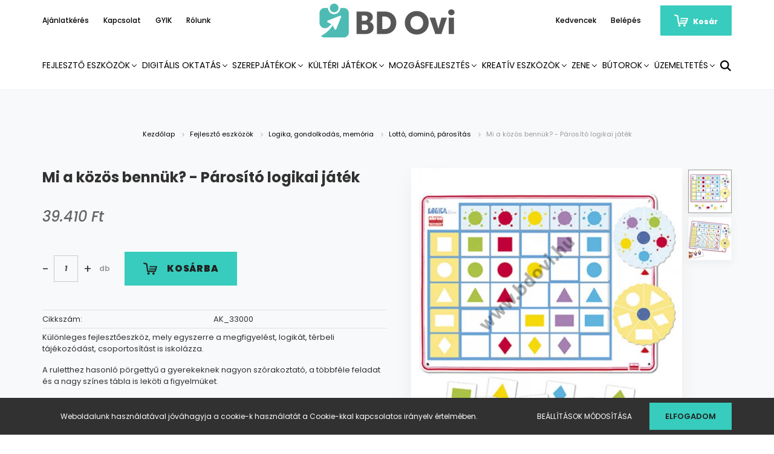

--- FILE ---
content_type: text/html; charset=UTF-8
request_url: https://bdovi.hu/mi-a-kozos-bennuk-parosito-logikai-jatek-1393
body_size: 20140
content:
<!DOCTYPE html>
<html lang="hu" dir="ltr">
<head>
    <title>Mi a közös bennük? - Párosító logikai játék | BDovi webáruház</title>
    <meta charset="utf-8">
    <meta name="description" content="Mi a közös bennük? - Párosító logikai játék termékünk most 39.410 Ft-os áron elérhető. Vásároljon kényelmesen és biztonságosan BDovi webáruházunkból, akár percek alatt!">
    <meta name="robots" content="index, follow">
    <link rel="image_src" href="https://bdovi.cdn.shoprenter.hu/custom/bdovi/image/data/product/2021/akros/AK_33000fo.jpg.webp?lastmod=1697810563.1667916282">
    <meta property="og:title" content="Mi a közös bennük? - Párosító logikai játék" />
    <meta property="og:type" content="product" />
    <meta property="og:url" content="https://bdovi.hu/mi-a-kozos-bennuk-parosito-logikai-jatek-1393" />
    <meta property="og:image" content="https://bdovi.cdn.shoprenter.hu/custom/bdovi/image/cache/w1719h900q100/product/2021/akros/AK_33000fo.jpg.webp?lastmod=1697810563.1667916282" />
    <meta property="og:description" content="Különleges fejlesztőeszköz, mely egyszerre a megfigyelést, logikát, térbeli tájékozódást, csoportosítást is iskolázza.A ruletthez hasonló pörgettyű a gyerekeknek nagyon szórakoztató, a többféle feladat és a nagy színes..." />
    <link href="https://bdovi.cdn.shoprenter.hu/custom/bdovi/image/data/design/BDOvi_Favicon_120x120.png?lastmod=1709219129.1667916282" rel="icon" />
    <link href="https://bdovi.cdn.shoprenter.hu/custom/bdovi/image/data/design/BDOvi_Favicon_120x120.png?lastmod=1709219129.1667916282" rel="apple-touch-icon" />
    <base href="https://bdovi.hu:443" />
    <!-- Google tag (gtag.js) -->
<script async src="https://www.googletagmanager.com/gtag/js?id=UA-4640252-18"></script>
<script>
  window.dataLayer = window.dataLayer || [];
  function gtag(){dataLayer.push(arguments);}
  gtag('js', new Date());

  gtag('config', 'UA-4640252-18');
</script>

    <meta name="viewport" content="width=device-width, initial-scale=1.0, maximum-scale=1.0, user-scalable=0" />
            <link href="https://bdovi.hu/mi-a-kozos-bennuk-parosito-logikai-jatek-1393" rel="canonical">
    
            
                    
                <link rel="preconnect" href="https://fonts.googleapis.com">
    <link rel="preconnect" href="https://fonts.gstatic.com" crossorigin>
    <link href="https://fonts.googleapis.com/css2?family=Poppins:ital,wght@0,400;0,500;0,600;0,700;0,800;0,900;1,400;1,500;1,600;1,700;1,800;1,900&display=swap" rel="stylesheet">
            <link rel="stylesheet" href="https://bdovi.cdn.shoprenter.hu/web/compiled/css/fancybox2.css?v=1769069094" media="screen">
            <link rel="stylesheet" href="https://bdovi.cdn.shoprenter.hu/custom/bdovi/catalog/view/theme/amsterdam_global/style/1742311735.1576771974.0.1700042598.css?v=null.1667916282" media="screen">
            <link rel="stylesheet" href="https://bdovi.cdn.shoprenter.hu/custom/bdovi/catalog/view/theme/amsterdam_global/stylesheet/stylesheet.css?v=1700042597" media="screen">
        <script>
        window.nonProductQuality = 100;
    </script>
    <script src="//ajax.googleapis.com/ajax/libs/jquery/1.10.2/jquery.min.js"></script>
    <script>window.jQuery || document.write('<script src="https://bdovi.cdn.shoprenter.hu/catalog/view/javascript/jquery/jquery-1.10.2.min.js?v=1484139539"><\/script>');</script>
    <script type="text/javascript" src="//cdn.jsdelivr.net/npm/slick-carousel@1.8.1/slick/slick.min.js"></script>

                
        
    

    <!--Header JavaScript codes--><script src="https://bdovi.cdn.shoprenter.hu/web/compiled/js/base.js?v=1769069092"></script><script src="https://bdovi.cdn.shoprenter.hu/web/compiled/js/countdown.js?v=1769069092"></script><script src="https://bdovi.cdn.shoprenter.hu/web/compiled/js/fancybox2.js?v=1769069092"></script><script src="https://bdovi.cdn.shoprenter.hu/web/compiled/js/before_starter2_head.js?v=1769069092"></script><script src="https://bdovi.cdn.shoprenter.hu/web/compiled/js/before_starter2_productpage.js?v=1769069092"></script><script src="https://bdovi.cdn.shoprenter.hu/web/compiled/js/nanobar.js?v=1769069092"></script><!--Header jQuery onLoad scripts--><script>window.countdownFormat='%D:%H:%M:%S';var BASEURL='https://bdovi.hu';Currency={"symbol_left":"","symbol_right":" Ft","decimal_place":0,"decimal_point":",","thousand_point":".","currency":"HUF","value":1};var ShopRenter=ShopRenter||{};ShopRenter.product={"id":1393,"sku":"AK_33000","currency":"HUF","unitName":"db","price":39410,"name":"Mi a k\u00f6z\u00f6s benn\u00fck? - P\u00e1ros\u00edt\u00f3 logikai j\u00e1t\u00e9k","brand":"","currentVariant":[],"parent":{"id":1393,"sku":"AK_33000","unitName":"db","price":39410,"name":"Mi a k\u00f6z\u00f6s benn\u00fck? - P\u00e1ros\u00edt\u00f3 logikai j\u00e1t\u00e9k"}};$(document).ready(function(){$('.fancybox').fancybox({maxWidth:820,maxHeight:650,afterLoad:function(){wrapCSS=$(this.element).data('fancybox-wrapcss');if(wrapCSS){$('.fancybox-wrap').addClass(wrapCSS);}},helpers:{thumbs:{width:50,height:50}}});$('.fancybox-inline').fancybox({maxWidth:820,maxHeight:650,type:'inline'});});$(window).load(function(){});</script><script src="https://bdovi.cdn.shoprenter.hu/web/compiled/js/vue/manifest.bundle.js?v=1769069090"></script><script>var ShopRenter=ShopRenter||{};ShopRenter.onCartUpdate=function(callable){document.addEventListener('cartChanged',callable)};ShopRenter.onItemAdd=function(callable){document.addEventListener('AddToCart',callable)};ShopRenter.onItemDelete=function(callable){document.addEventListener('deleteCart',callable)};ShopRenter.onSearchResultViewed=function(callable){document.addEventListener('AuroraSearchResultViewed',callable)};ShopRenter.onSubscribedForNewsletter=function(callable){document.addEventListener('AuroraSubscribedForNewsletter',callable)};ShopRenter.onCheckoutInitiated=function(callable){document.addEventListener('AuroraCheckoutInitiated',callable)};ShopRenter.onCheckoutShippingInfoAdded=function(callable){document.addEventListener('AuroraCheckoutShippingInfoAdded',callable)};ShopRenter.onCheckoutPaymentInfoAdded=function(callable){document.addEventListener('AuroraCheckoutPaymentInfoAdded',callable)};ShopRenter.onCheckoutOrderConfirmed=function(callable){document.addEventListener('AuroraCheckoutOrderConfirmed',callable)};ShopRenter.onCheckoutOrderPaid=function(callable){document.addEventListener('AuroraOrderPaid',callable)};ShopRenter.onCheckoutOrderPaidUnsuccessful=function(callable){document.addEventListener('AuroraOrderPaidUnsuccessful',callable)};ShopRenter.onProductPageViewed=function(callable){document.addEventListener('AuroraProductPageViewed',callable)};ShopRenter.onMarketingConsentChanged=function(callable){document.addEventListener('AuroraMarketingConsentChanged',callable)};ShopRenter.onCustomerRegistered=function(callable){document.addEventListener('AuroraCustomerRegistered',callable)};ShopRenter.onCustomerLoggedIn=function(callable){document.addEventListener('AuroraCustomerLoggedIn',callable)};ShopRenter.onCustomerUpdated=function(callable){document.addEventListener('AuroraCustomerUpdated',callable)};ShopRenter.onCartPageViewed=function(callable){document.addEventListener('AuroraCartPageViewed',callable)};ShopRenter.customer={"userId":0,"userClientIP":"18.191.235.193","userGroupId":8,"customerGroupTaxMode":"gross","customerGroupPriceMode":"only_gross","email":"","phoneNumber":"","name":{"firstName":"","lastName":""}};ShopRenter.theme={"name":"amsterdam_global","family":"amsterdam","parent":""};ShopRenter.shop={"name":"bdovi","locale":"hu","currency":{"code":"HUF","rate":1},"domain":"bdovi.myshoprenter.hu"};ShopRenter.page={"route":"product\/product","queryString":"mi-a-kozos-bennuk-parosito-logikai-jatek-1393"};ShopRenter.formSubmit=function(form,callback){callback();};let loadedAsyncScriptCount=0;function asyncScriptLoaded(position){loadedAsyncScriptCount++;if(position==='body'){if(document.querySelectorAll('.async-script-tag').length===loadedAsyncScriptCount){if(/complete|interactive|loaded/.test(document.readyState)){document.dispatchEvent(new CustomEvent('asyncScriptsLoaded',{}));}else{document.addEventListener('DOMContentLoaded',()=>{document.dispatchEvent(new CustomEvent('asyncScriptsLoaded',{}));});}}}}</script><script type="text/javascript"async class="async-script-tag"onload="asyncScriptLoaded('header')"src="https://static2.rapidsearch.dev/resultpage.js?shop=bdovi.shoprenter.hu"></script><script type="text/javascript"src="https://bdovi.cdn.shoprenter.hu/web/compiled/js/vue/customerEventDispatcher.bundle.js?v=1769069090"></script>                
            
            <script>window.dataLayer=window.dataLayer||[];function gtag(){dataLayer.push(arguments)};var ShopRenter=ShopRenter||{};ShopRenter.config=ShopRenter.config||{};ShopRenter.config.googleConsentModeDefaultValue="denied";</script>                        <script type="text/javascript" src="https://bdovi.cdn.shoprenter.hu/web/compiled/js/vue/googleConsentMode.bundle.js?v=1769069090"></script>

            
            
            <!-- Global site tag (gtag.js) - Google Ads: 610631124 -->
<script async src="https://www.googletagmanager.com/gtag/js?id=AW-610631124"></script>
<script>
  window.dataLayer = window.dataLayer || [];
  function gtag(){dataLayer.push(arguments);}
  gtag('js', new Date());

  gtag('config', 'AW-610631124');
</script>

            
                <!--Global site tag(gtag.js)--><script async src="https://www.googletagmanager.com/gtag/js?id=G-8DV0CLXWYD"></script><script>window.dataLayer=window.dataLayer||[];function gtag(){dataLayer.push(arguments);}
gtag('js',new Date());gtag('config','G-8DV0CLXWYD');</script>                                <script type="text/javascript" src="https://bdovi.cdn.shoprenter.hu/web/compiled/js/vue/GA4EventSender.bundle.js?v=1769069090"></script>

    
    
</head>
<body id="body" class="page-body product-page-body amsterdam_global-body header--style-1" role="document">
<script>var bodyComputedStyle=window.getComputedStyle(document.body);ShopRenter.theme.breakpoints={'xs':parseInt(bodyComputedStyle.getPropertyValue('--breakpoint-xs')),'sm':parseInt(bodyComputedStyle.getPropertyValue('--breakpoint-sm')),'md':parseInt(bodyComputedStyle.getPropertyValue('--breakpoint-md')),'lg':parseInt(bodyComputedStyle.getPropertyValue('--breakpoint-lg')),'xl':parseInt(bodyComputedStyle.getPropertyValue('--breakpoint-xl'))}</script>
                    

<!-- cached --><div class="Fixed nanobar bg-dark js-nanobar-first-login">
    <div class="container nanobar-container">
        <div class="row flex-column flex-sm-row">
            <div class="col-12 col-sm-8 nanobar-text-cookies align-self-center">
                Weboldalunk használatával jóváhagyja a cookie-k használatát a Cookie-kkal kapcsolatos irányelv értelmében.
            </div>
            <div class="col-12 col-sm-4 nanobar-buttons mt-3 m-sm-0 text-center text-sm-right">
                <a href="" class="btn btn-link nanobar-settings-button js-nanobar-settings-button">
                    Beállítások módosítása
                </a>
                <a href="" class="btn btn-primary nanobar-btn js-nanobar-close-cookies" data-button-save-text="Beállítások mentése">
                    Elfogadom
                </a>
            </div>
        </div>
        <div class="nanobar-cookies js-nanobar-cookies flex-column flex-sm-row text-left pt-3 mt-3" style="display: none;">
            <div class="form-check pt-2 pb-2 pr-2 mb-0">
                <input class="form-check-input" type="checkbox" name="required_cookies" disabled checked />
                <label class="form-check-label text-white">
                    Szükséges cookie-k
                    <div class="cookies-help-text text-muted">
                        Ezek a cookie-k segítenek abban, hogy a webáruház használható és működőképes legyen.
                    </div>
                </label>
            </div>
            <div class="form-check pt-2 pb-2 pr-2 mb-0">
                <input class="form-check-input js-nanobar-marketing-cookies" type="checkbox" name="marketing_cookies"
                         checked />
                <label class="form-check-label">
                    Marketing cookie-k
                    <div class="cookies-help-text text-muted">
                        Ezeket a cookie-k segítenek abban, hogy az Ön érdeklődési körének megfelelő reklámokat és termékeket jelenítsük meg a webáruházban.
                    </div>
                </label>
            </div>
        </div>
    </div>
</div>

<script>
    (function ($) {
        $(document).ready(function () {
            new AuroraNanobar.FirstLogNanobarCheckbox(jQuery('.js-nanobar-first-login'), 'bottom');
        });
    })(jQuery);
</script>
<!-- /cached -->
<!-- cached --><div class="Fixed nanobar bg-dark js-nanobar-free-shipping">
    <div class="container nanobar-container">
        <button type="button" class="close js-nanobar-close" aria-label="Close">
            <span aria-hidden="true">&times;</span>
        </button>
        <div class="nanobar-text px-3"></div>
    </div>
</div>

<script>$(document).ready(function(){document.nanobarInstance=new AuroraNanobar.FreeShippingNanobar($('.js-nanobar-free-shipping'),'bottom','0','','1');});</script><!-- /cached -->
                <!-- page-wrap -->

                <div class="page-wrap">
                            
    <header class="d-none d-lg-block">
                    <nav class="navbar header-navbar p-0">
                <div class="container">
                    <div class="row no-gutters w-100">
                        <div class="col-lg-5">
                            <div class="d-flex align-items-center h-100">
                                <!-- cached -->
    <ul class="nav headermenu-list">
                    <li class="nav-item header-font-color">
                <a class="nav-link" href="https://bdovi.hu/ajanlatkeres"
                    target="_self"
                                        title="Ajánlatkérés"
                >
                    Ajánlatkérés
                </a>
                            </li>
                    <li class="nav-item header-font-color">
                <a class="nav-link" href="https://bdovi.hu/index.php?route=information/contact"
                    target="_self"
                                        title="Kapcsolat"
                >
                    Kapcsolat
                </a>
                            </li>
                    <li class="nav-item header-font-color">
                <a class="nav-link" href="https://bdovi.hu/gyakran-ismetelt-kerdesek"
                    target="_self"
                                        title="GYIK"
                >
                    GYIK
                </a>
                            </li>
                    <li class="nav-item header-font-color">
                <a class="nav-link" href="https://bdovi.hu/rolunk"
                    target="_self"
                                        title="Rólunk"
                >
                    Rólunk
                </a>
                            </li>
            </ul>
    <!-- /cached -->
                            </div>
                        </div>
                        <div class="col-lg-2">
                            <div class="d-flex-center h-100 p-1">
                                <!-- cached -->
    <a class="navbar-brand mr-auto ml-auto" href="/"><img style="border: 0; max-width: 240px;" src="https://bdovi.cdn.shoprenter.hu/custom/bdovi/image/cache/w240h60m00/design/3BD_Ovi_webshop_fejlec.png?v=1710163346" title="BDovi" alt="BDovi" /></a>
<!-- /cached -->
                            </div>
                        </div>
                        <div class="col-lg-5">
                            <div class="d-flex justify-content-end align-items-center h-100">
                                <hx:include src="/_fragment?_path=_format%3Dhtml%26_locale%3Den%26_controller%3Dmodule%252Fwishlist&amp;_hash=hArNA1mlUV%2Fd4k6%2BHXPkeedSU3OvnoFUOmB0jhiZH0M%3D"></hx:include>
                                <!-- cached -->
    <ul class="nav login-list">
                    <li class="nav-item header-font-color">
                <a class="nav-link" href="index.php?route=account/login" title="Belépés">
                    Belépés
                </a>
            </li>
            </ul>
<!-- /cached -->
                                <div id="js-cart">
                                    <hx:include src="/_fragment?_path=_format%3Dhtml%26_locale%3Den%26_controller%3Dmodule%252Fcart&amp;_hash=oDbv2F5DZ2pQTKRIrXB4MRGc1ftLHNzFVOrpaJOF9wE%3D"></hx:include>
                                </div>
                            </div>
                        </div>
                    </div>
                </div>
            </nav>
            <div class="header-bottom sticky-head">
                <div class="container">
                    <nav class="navbar header-category-navbar">
                        


                    
            <div id="module_category_wrapper" class="module-category-wrapper">
    
    <div id="category" class="module content-module header-position category-module" >
                                    <div class="module-head">
                                <h3 class="module-head-title">Kategóriák / Termékek</h3>
                    </div>
                            <div class="module-body">
                        <div id="category-nav">
            


<ul class="nav nav-fill category category-menu sf-menu sf-horizontal cached">
    <li id="cat_157" class="nav-item item category-list module-list parent even dropDownParent align-1">
    <a href="https://bdovi.hu/fejleszto-eszkozok" class="nav-link">
        Fejlesztő eszközök
    </a>
    <div class="children js-subtree-dropdown subtree-dropdown">
        <div style="width: 1200px; height: 350px" class="subtree-dropdown-inner p-4">
            <div class="container">
	<div class="row custom-dropdown-menu">
		<div class="col">
			<h4><a href="https://bdovi.hu/fejleszto-eszkozok/epitojatekok">Építőjátékok</a></h4>

			<ul class="list-unstyled">
				<li><a href="https://bdovi.hu/fejleszto-eszkozok/epitojatekok/egyeb-epitojatekok">Egyéb építőjátékok</a></li>
				<li><a href="https://bdovi.hu/fejleszto-eszkozok/epitojatekok/epitojatekok-fabol">Építőjátékok fából</a></li>
				<li><a href="https://bdovi.hu/fejleszto-eszkozok/epitojatekok/epitojatekok-muanyagbol">Építőjátékok műanyagból</a></li>
				<li><a href="https://bdovi.hu/fejleszto-eszkozok/epitojatekok/golyopalyak">Golyópályák</a></li>
				<li><a href="https://bdovi.hu/fejleszto-eszkozok/epitojatekok/magneses-es-fem-epitojatekok">Mágneses és fém építőjátékok</a></li>
			</ul>
		</div>

		<div class="col">
			<h4><a href="https://bdovi.hu/fejleszto-eszkozok/erzekeles-eszleles">Érzékelés, észlelés</a></h4>

			<ul class="list-unstyled">
				<li><a href="https://bdovi.hu/fejleszto-eszkozok/erzekeles-eszleles/erzekszerv-fejlesztes">Érzékszerv fejlesztés</a></li>
				<li><a href="https://bdovi.hu/fejleszto-eszkozok/erzekeles-eszleles/szinfelismeres">Színfelismerés</a></li>
			</ul>
		</div>

		<div class="col">
			<h4><a href="https://bdovi.hu/fejleszto-eszkozok/finommotorika-es-tapintas-166">Finommotorika és tapintás</a></h4>

			<ul class="list-unstyled">
				<li><a href="https://bdovi.hu/fejleszto-eszkozok/finommotorika-es-tapintas/fali-tablak">Fali táblák</a></li>
				<li><a href="https://bdovi.hu/fejleszto-eszkozok/finommotorika-es-tapintas/finommotorika-es-tapintasfuzos-jatekok">Fűzős játékok</a></li>
				<li><a href="https://bdovi.hu/fejleszto-eszkozok/finommotorika-es-tapintas/kezvezeto-jatekok">Kézvezető játékok</a></li>
				<li><a href="https://bdovi.hu/fejleszto-eszkozok/finommotorika-es-tapintas/szem-es-kezkoordinacio">Szem- és kézkoordináció</a></li>
				<li><a href="https://bdovi.hu/fejleszto-eszkozok/finommotorika-es-tapintas/tapintas-fejleszto-jatekok">Tapintás fejlesztő játékok</a></li>
			</ul>
		</div>

		<div class="col">
			<h4><a href="https://bdovi.hu/fejleszto-eszkozok/iskolai-elokeszites">Iskolai előkészítés</a></h4>

			<ul class="list-unstyled">
				<li><a href="https://bdovi.hu/fejleszto-eszkozok/iskolai-elokeszites/egyeb-elokeszito-eszkozok">Egyéb előkészítő eszközök</a></li>
				<li><a href="https://bdovi.hu/fejleszto-eszkozok/iskolai-elokeszites/idegennyelv">Idegennyelv</a></li>
				<li><a href="https://bdovi.hu/fejleszto-eszkozok/iskolai-elokeszites/iraselokeszites">Íráselőkészítés</a></li>
				<li><a href="https://bdovi.hu/fejleszto-eszkozok/iskolai-elokeszites/logico-luk">Logico, LÜK</a></li>
				<li><a href="https://bdovi.hu/fejleszto-eszkozok/iskolai-elokeszites/matematikai-elokeszites">Matematikai előkészítés</a></li>
				<li><a href="https://bdovi.hu/fejleszto-eszkozok/iskolai-elokeszites/okoskocka">Okoskocka</a></li>
			</ul>
		</div>

		<div class="col">
			<h4><a href="https://bdovi.hu/fejleszto-eszkozok/kommunikacio">Kommunikáció</a></h4>

			<ul class="list-unstyled">
				<li><a href="https://bdovi.hu/fejleszto-eszkozok/kommunikacio/kepkartyak">Képkártyák</a></li>
				<li><a href="https://bdovi.hu/fejleszto-eszkozok/kommunikacio/erzelmi-intelligencia">Érzelmi intelligencia</a></li>
				<li><a href="https://bdovi.hu/fejleszto-eszkozok/kommunikacio/logopediai-fejlesztes">Logopédiai fejlesztés</a></li>
				<li><a href="https://bdovi.hu/fejleszto-eszkozok/kommunikacio/diavetites">Diavetítés</a></li>
				<li><a href="https://bdovi.hu/fejleszto-eszkozok/kommunikacio/konyvek">Könyvek, mesekönyvek</a></li>
			</ul>
		</div>

		<div class="col">
			<h4><a href="https://bdovi.hu/fejleszto-eszkozok/kornyezet-napirendegyeb-eszkozok">Környezet, napirend</a></h4>

			<ul class="list-unstyled">
				<li><a href="https://bdovi.hu/fejleszto-eszkozok/kornyezet-napirend/kornyezet-napirendegyeb-eszkozok">Egyéb eszközök</a></li>
				<li><a href="https://bdovi.hu/fejleszto-eszkozok/kornyezet-napirend/foglalkozasok">Foglalkozások</a></li>
				<li><a href="https://bdovi.hu/fejleszto-eszkozok/kornyezet-napirend/higenia">Higénia</a></li>
				<li><a href="https://bdovi.hu/fejleszto-eszkozok/kornyezet-napirend/helyes-viselkedes">Helyes viselkedés</a></li>
				<li><a href="https://bdovi.hu/fejleszto-eszkozok/kornyezet-napirend/evszakok-idojaras-es-termeszetmegfigyeles">Időjárás és évszakok</a></li>
				<li><a href="https://bdovi.hu/fejleszto-eszkozok/kornyezet-napirend/naptar-es-napirend">Naptár, óra</a></li>
				<li><a href="https://bdovi.hu/fejleszto-eszkozok/kornyezet-napirend/oltozkodes5">Öltözködés</a></li>
				<li><a href="https://bdovi.hu/fejleszto-eszkozok/kornyezet-napirend/helyes-taplalkozas">Táplálkozás</a></li>
			</ul>
		</div>

		<div class="col">
			<h4><a href="https://bdovi.hu/fejleszto-eszkozok/logika-gondolkodas-memoria">Logika, gondolkodás, memória</a></h4>

			<ul class="list-unstyled">
				<li><a href="https://bdovi.hu/fejleszto-eszkozok/logika-gondolkodas-memoria/memoriajatekok">Memóriajátékok</a></li>
				<li><a href="https://bdovi.hu/fejleszto-eszkozok/logika-gondolkodas-memoria/lotto-domino-parositas">Lottó, dominó</a></li>
				<li><a href="https://bdovi.hu/fejleszto-eszkozok/logika-gondolkodas-memoria/terbeli-elhelyezkedes">Térbeli</a></li>
				<li><a href="https://bdovi.hu/fejleszto-eszkozok/logika-gondolkodas-memoria/sorozatok-szortirozas">Szortírozás</a></li>
				<li><a href="https://bdovi.hu/fejleszto-eszkozok/logika-gondolkodas-memoria/tarsasjatekok">Társasjátékok</a></li>
				<li><a href="https://bdovi.hu/fejleszto-eszkozok/logika-gondolkodas-memoria/kirako">Kirakó</a></li>
				<li><a href="https://bdovi.hu/fejleszto-eszkozok/logika-gondolkodas-memoria/fogantyus-forma-kirako">Forma-kirakó </a></li>
				<li><a href="https://bdovi.hu/fejleszto-eszkozok/logika-gondolkodas-memoria/egyeb-logikai-jatekok">Egyéb logikai</a></li>
			</ul>
		</div>

		<div class="col">
			<h4><a href="https://bdovi.hu/fejleszto-eszkozok/oktatasi-segedanyagok">Oktatási segédanyagok</a></h4>

			<ul class="list-unstyled">
				<li><a href="https://bdovi.hu/fejleszto-eszkozok/oktatasi-segedanyagok/biblia-oktatas-hittan">Biblia oktatás, hittan</a></li>
			</ul>
		</div>
	</div>
</div>
        </div>
    </div>
</li><li id="cat_200" class="nav-item item category-list module-list parent odd dropDownParent align-1">
    <a href="https://bdovi.hu/interaktiv-eszkozok-es-robotika" class="nav-link">
        Digitális oktatás
    </a>
    <div class="children js-subtree-dropdown subtree-dropdown">
        <div style="width: 1200px; height: 350px" class="subtree-dropdown-inner p-4">
            <div class="container">
	<div class="row custom-dropdown-menu">
		<div class="col">
			<h4><a href="https://bdovi.hu/interaktiv-eszkozok-es-robotika/interaktiv-eszkozok">Interaktív eszközök</a></h4>

			<ul class="list-unstyled">
				<li><a href="https://bdovi.hu/interaktiv-eszkozok-es-robotika/interaktiv-eszkozok/interaktiv-jatekasztal">Interaktív játékasztal</a></li>
				<li><a href="https://bdovi.hu/interaktiv-eszkozok-es-robotika/interaktiv-eszkozok/interaktiv-jatektabla">Interaktív játéktábla</a></li>
			</ul>
		</div>

		<div class="col">
			<h4><a href="https://bdovi.hu/interaktiv-eszkozok-es-robotika/padlorobotok-es-kiegeszitoik">Padlórobotok és kiegészítőik</a></h4>

			<ul class="list-unstyled">
				<li><a href="https://bdovi.hu/interaktiv-eszkozok-es-robotika/padlorobotok-es-kiegeszitoik/feladatkartyak">Feladatkártyák</a></li>
				<li><a href="https://bdovi.hu/interaktiv-eszkozok-es-robotika/padlorobotok-es-kiegeszitoik/gyakorlopalyak">Gyakorlópályák</a></li>
				<li><a href="https://bdovi.hu/interaktiv-eszkozok-es-robotika/padlorobotok-es-kiegeszitoik/padlorobotok">Padlórobotok</a></li>
			</ul>
		</div>

		<div class="col">
			<h4><a href="https://bdovi.hu/interaktiv-eszkozok-es-robotika/szoftverek">Szoftverek</a></h4>

			<ul class="list-unstyled">
				<li><a href="https://bdovi.hu/interaktiv-eszkozok-es-robotika/szoftverek/ugyesedni-hittan">Ügyesedni hittan</a></li>
				<li><a href="https://bdovi.hu/interaktiv-eszkozok-es-robotika/szoftverek/ugyesedni-kepessegfejlesztes">Ügyesedni képességfejlesztés</a></li>
				<li><a href="https://bdovi.hu/interaktiv-eszkozok-es-robotika/szoftverek/ugyesedni-matematika">Ügyesedni matematika</a></li>
				<li><a href="https://bdovi.hu/interaktiv-eszkozok-es-robotika/szoftverek/ugyesedni-programozas">Ügyesedni programozás</a></li>
			</ul>
		</div>
	</div>
</div>
        </div>
    </div>
</li><li id="cat_158" class="nav-item item category-list module-list parent even dropDownParent align-1">
    <a href="https://bdovi.hu/szerepjatekok" class="nav-link">
        Szerepjátékok
    </a>
    <div class="children js-subtree-dropdown subtree-dropdown">
        <div style="width: 1200px; height: 350px" class="subtree-dropdown-inner p-4">
            <div class="container">
	<div class="row custom-dropdown-menu">
		<div class="col">
			<h4><a href="https://bdovi.hu/szerepjatekok/allatos-jatekok">Állatos játékok</a></h4>

			<ul class="list-unstyled">
				<li><a href="https://bdovi.hu/szerepjatekok/allatos-jatekok/egyeb-allatos-jatekok">Egyéb állatos játékok</a></li>
				<li><a href="https://bdovi.hu/szerepjatekok/allatos-jatekok/farm-es-allat-figurak">Farm és állat figurák</a></li>
			</ul>
		</div>

		<div class="col">
			<h4><a href="https://bdovi.hu/szerepjatekok/babahazak-babazas">Babaházak, babázás</a></h4>

			<ul class="list-unstyled">
				<li><a href="https://bdovi.hu/szerepjatekok/babahazak-babazas/babahazak">Babaházak</a></li>
				<li><a href="https://bdovi.hu/szerepjatekok/babahazak-babazas/babahaz-kiegeszitok">Babaház kiegészítők</a></li>
				<li><a href="https://bdovi.hu/szerepjatekok/babahazak-babazas/babakocsik">Babakocsik</a></li>
				<li><a href="https://bdovi.hu/szerepjatekok/babahazak-babazas/babaruhak">Babaruhák</a></li>
				<li><a href="https://bdovi.hu/szerepjatekok/babahazak-babazas/egyeb-kiegeszitok">Egyéb kiegészítők</a></li>
				<li><a href="https://bdovi.hu/szerepjatekok/babahazak-babazas/jatekbabak">Játékbabák</a></li>
			</ul>
		</div>

		<div class="col">
			<h4><a href="https://bdovi.hu/szerepjatekok/babozas-es-kellekei">Bábozás és kellékei</a></h4>

			<ul class="list-unstyled">
				<li><a href="https://bdovi.hu/szerepjatekok/babozas-es-kellekei/babparavanok-es-babtartok">Bábparavánok és bábtartók</a></li>
				<li><a href="https://bdovi.hu/szerepjatekok/babozas-es-kellekei/fejbabok">Fejbábok</a></li>
				<li><a href="https://bdovi.hu/szerepjatekok/babozas-es-kellekei/keszletek">Készletek</a></li>
				<li><a href="https://bdovi.hu/szerepjatekok/babozas-es-kellekei/kesztyubabok">Kesztyűbábok</a></li>
				<li><a href="https://bdovi.hu/szerepjatekok/babozas-es-kellekei/ujjbabok">Ujjbábok</a></li>
			</ul>
		</div>

		<div class="col">
			<h4><a href="https://bdovi.hu/szerepjatekok/bevasarlas">Bevásárlás</a></h4>

			<ul class="list-unstyled">
				<li><a href="https://bdovi.hu/szerepjatekok/bevasarlas/bevasarlas-kellekei">Bevásárlás kellékei</a></li>
				<li><a href="https://bdovi.hu/szerepjatekok/bevasarlas/bevasarlo-kocsik-es-kosarak">Bevásárló kocsik és kosarak</a></li>
				<li><a href="https://bdovi.hu/szerepjatekok/bevasarlas/elado-pultok">Eladó pultok</a></li>
			</ul>
		</div>

		<div class="col">
			<h4><a href="https://bdovi.hu/szerepjatekok/egyeb-szerepjatekok">Egyéb szerepjátékok</a></h4>

			<ul class="list-unstyled">
				<li><a href="https://bdovi.hu/szerepjatekok/egyeb-szerepjatekok/barkacsolas-telefonok">Barkácsolás, telefonok</a></li>
				<li><a href="https://bdovi.hu/szerepjatekok/egyeb-szerepjatekok/fius-jatekok">Fiús játékok</a></li>
				<li><a href="https://bdovi.hu/szerepjatekok/egyeb-szerepjatekok/lanyos-jatekok">Lányos játékok</a></li>
				<li><a href="https://bdovi.hu/szerepjatekok/egyeb-szerepjatekok/orvosi-jatekok">Orvosi játékok</a></li>
			</ul>
		</div>

		<div class="col">
			<h4><a href="https://bdovi.hu/szerepjatekok/jatekkonyhak-es-kellekeik">Játékkonyhák és kellékeik</a></h4>

			<ul class="list-unstyled">
				<li><a href="https://bdovi.hu/szerepjatekok/jatekkonyhak-es-kellekeik/jatek-elelmiszerek">Játék élelmiszerek</a></li>
				<li><a href="https://bdovi.hu/szerepjatekok/jatekkonyhak-es-kellekeik/jatekkonyhak">Játékkonyhák</a></li>
				<li><a href="https://bdovi.hu/szerepjatekok/jatekkonyhak-es-kellekeik/konyhai-eszkozok-es-edenyek">Konyhai eszközök és edények</a></li>
				<li><a href="https://bdovi.hu/szerepjatekok/jatekkonyhak-es-kellekeik/konyhai-kisgepek">Konyhai kisgépek</a></li>
			</ul>
		</div>

		<div class="col">
			<h4><a href="https://bdovi.hu/szerepjatekok/takaritas-kerteszkedes">Takarítás, kertészkedés</a></h4>

			<ul class="list-unstyled">
				<li><a href="https://bdovi.hu/szerepjatekok/takaritas-kerteszkedes/kerteszkedes-eszkozei">Kertészkedés eszközei</a></li>
				<li><a href="https://bdovi.hu/szerepjatekok/takaritas-kerteszkedes/takaritas-eszkozei">Takarítás eszközei</a></li>
			</ul>
		</div>

		<div class="col">
			<h4><a href="https://bdovi.hu/szerepjatekok/vasut-autopalya">Vasút, autópálya</a></h4>

			<ul class="list-unstyled">
				<li><a href="https://bdovi.hu/szerepjatekok/vasut-autopalya/autok-jarmuvek">Autók, járművek</a></li>
				<li><a href="https://bdovi.hu/szerepjatekok/vasut-autopalya/garazsok-palyaszettek">Garázsok, pályaszettek</a></li>
				<li><a href="https://bdovi.hu/szerepjatekok/vasut-autopalya/szonyegek-es-utak">Szőnyegek és utak</a></li>
				<li><a href="https://bdovi.hu/szerepjatekok/vasut-autopalya/vasuti-szettek">Vasúti szettek</a></li>
			</ul>
		</div>
	</div>
</div>
        </div>
    </div>
</li><li id="cat_159" class="nav-item item category-list module-list parent odd dropDownParent align-1">
    <a href="https://bdovi.hu/kulteri-jatekok" class="nav-link">
        Kültéri játékok
    </a>
    <div class="children js-subtree-dropdown subtree-dropdown">
        <div style="width: 1200px; height: 350px" class="subtree-dropdown-inner p-4">
            <div class="container">
	<div class="row custom-dropdown-menu">
		<div class="col">
			<h4><a href="https://bdovi.hu/kulteri-jatekok/egyeb-kulteri-kiegeszitok">Egyéb kültéri kiegészítők</a></h4>

			<ul class="list-unstyled">
				<li><a href="https://bdovi.hu/kulteri-jatekok/egyeb-kulteri-kiegeszitok/arnyekolas">Árnyékolás</a></li>
				<li><a href="https://bdovi.hu/kulteri-jatekok/egyeb-kulteri-kiegeszitok/padok">Padok</a></li>
				<li><a href="https://bdovi.hu/kulteri-jatekok/egyeb-kulteri-kiegeszitok/parakapuk">Párakapuk</a></li>
			</ul>
		</div>

		<div class="col">
			<h4><a href="https://bdovi.hu/kulteri-jatekok/homokozo-jatekok">Homokozó játékok</a></h4>

			<ul class="list-unstyled">
				<li><a href="https://bdovi.hu/kulteri-jatekok/homokozo-jatekok/egyeb-jatekok">Egyéb játékok</a></li>
				<li><a href="https://bdovi.hu/kulteri-jatekok/homokozo-jatekok/homokozo-keszletek">Homokozó készletek</a></li>
				<li><a href="https://bdovi.hu/kulteri-jatekok/homokozo-jatekok/lapatok-gereblyek">Lapátok, gereblyék</a></li>
				<li><a href="https://bdovi.hu/kulteri-jatekok/homokozo-jatekok/talicskak-jarmuvek">Talicskák, járművek</a></li>
				<li><a href="https://bdovi.hu/kulteri-jatekok/homokozo-jatekok/vodrok">Vödrök</a></li>
			</ul>
		</div>

		<div class="col">
			<h4><a href="https://bdovi.hu/kulteri-jatekok/jarmuvek-kozlekedes">Járművek, közlekedés</a></h4>

			<ul class="list-unstyled">
				<li><a href="https://bdovi.hu/kulteri-jatekok/jarmuvek-kozlekedes/autok">Autók</a></li>
				<li><a href="https://bdovi.hu/kulteri-jatekok/jarmuvek-kozlekedes/biciklik-triciklik">Biciklik, triciklik</a></li>
				<li><a href="https://bdovi.hu/kulteri-jatekok/jarmuvek-kozlekedes/egyeb-jarmuvek">Egyéb járművek</a></li>
				<li><a href="https://bdovi.hu/kulteri-jatekok/jarmuvek-kozlekedes/egyeb-kozlekedesi-eszkozok-tablak">Egyéb közlekedési eszközök, táblák</a></li>
				<li><a href="https://bdovi.hu/kulteri-jatekok/jarmuvek-kozlekedes/kismotorok">Kismotorok</a></li>
			</ul>
		</div>

		<div class="col">
			<h4><a href="https://bdovi.hu/kulteri-jatekok/jatszoteri-eszkozok">Játszótéri eszközök</a></h4>

			<ul class="list-unstyled">
				<li><a href="https://bdovi.hu/kulteri-jatekok/jatszoteri-eszkozok/akadalymentes-jatszoteri-eszkozok">Akadálymentes játszótéri eszközök</a></li>
				<li><a href="https://bdovi.hu/kulteri-jatekok/jatszoteri-eszkozok/hintak-merleghintak">Hinták, mérleghinták</a></li>
				<li><a href="https://bdovi.hu/kulteri-jatekok/jatszoteri-eszkozok/maszokak">Mászókák</a></li>
				<li><a href="https://bdovi.hu/kulteri-jatekok/jatszoteri-eszkozok/rugos-jatekok">Rugós játékok</a></li>
				<li><a href="https://bdovi.hu/kulteri-jatekok/jatszoteri-eszkozok/szerepjatszo-jatekok-homokozok">Szerepjátszó játékok, homokozók</a></li>
			</ul>
		</div>

		<div class="col">
			<h4><a href="https://bdovi.hu/kulteri-jatekok/kulteri-kulteri-jatekok">Kültéri játékok</a></h4>

			<ul class="list-unstyled">
				<li><a href="https://bdovi.hu/kulteri-jatekok/kulteri-jatekok/csapatjatekok">Csapatjátékok</a></li>
				<li><a href="https://bdovi.hu/kulteri-jatekok/kulteri-jatekok/egyeb-mozgasfejlesztok">Egyéb mozgásfejlesztők</a></li>
				<li><a href="https://bdovi.hu/kulteri-jatekok/kulteri-jatekok/kulteri-jatek-keszletek">Készletek</a></li>
				<li><a href="https://bdovi.hu/kulteri-jatekok/kulteri-jatekok/kulteri-tarsasjatekok">Kültéri társasjátékok</a></li>
			</ul>
		</div>

		<div class="col">
			<h4><a href="https://bdovi.hu/kulteri-jatekok/tornyos-jatszoteri-eszkozok">Tornyos játszótéri eszközök</a></h4>

			<ul class="list-unstyled">
				<li><a href="https://bdovi.hu/kulteri-jatekok/tornyos-jatszoteri-eszkozok/csuszdaallvanyok">Csúszdaállványok</a></li>
				<li><a href="https://bdovi.hu/kulteri-jatekok/tornyos-jatszoteri-eszkozok/drotkotelpalya">Drótkötélpálya</a></li>
				<li><a href="https://bdovi.hu/kulteri-jatekok/tornyos-jatszoteri-eszkozok/varak">Várak</a></li>
			</ul>
		</div>
	</div>
</div>
        </div>
    </div>
</li><li id="cat_160" class="nav-item item category-list module-list parent even dropDownParent align-1">
    <a href="https://bdovi.hu/mozgasfejlesztes" class="nav-link">
        Mozgásfejlesztés
    </a>
    <div class="children js-subtree-dropdown subtree-dropdown">
        <div style="width: 1200px; height: 350px" class="subtree-dropdown-inner p-4">
            <div class="container">
	<div class="row custom-dropdown-menu">
		<div class="col">
			<h4><a href="https://bdovi.hu/mozgasfejlesztes/csoportos-fejleszto-eszkozok">Csoportos fejlesztő eszközök</a></h4>

			<ul class="list-unstyled">
				<li><a href="https://bdovi.hu/mozgasfejlesztes/csoportos-fejleszto-eszkozok/akadalypalyak-es-egyensulyozok">Akadálypályák és egyensúlyozók</a></li>
				<li><a href="https://bdovi.hu/mozgasfejlesztes/csoportos-fejleszto-eszkozok/ejtoernyo-jatekok">Ejtőernyő játékok</a></li>
				<li><a href="https://bdovi.hu/mozgasfejlesztes/csoportos-fejleszto-eszkozok/labdak-karikak">Labdák, karikák</a></li>
				<li><a href="https://bdovi.hu/mozgasfejlesztes/csoportos-fejleszto-eszkozok/mozgasfejleszto-eszkozok">Mozgásfejlesztő eszközök</a></li>
				<li><a href="https://bdovi.hu/mozgasfejlesztes/csoportos-fejleszto-eszkozok/mozgasfejleszto-keszletek">Mozgásfejlesztő készletek</a></li>
			</ul>
		</div>

		<div class="col">
			<h4><a href="https://bdovi.hu/mozgasfejlesztes/egyeni-es-paros-fejleszto-eszkozok">Egyéni és páros fejlesztő eszközök</a></h4>

			<ul class="list-unstyled">
				<li><a href="https://bdovi.hu/mozgasfejlesztes/egyeni-es-paros-fejleszto-eszkozok/ayres-terapia">Ayres terápia</a></li>
				<li><a href="https://bdovi.hu/mozgasfejlesztes/egyeni-es-paros-fejleszto-eszkozok/egyeb-eszkozok">Egyéb eszközök</a></li>
				<li><a href="https://bdovi.hu/mozgasfejlesztes/egyeni-es-paros-fejleszto-eszkozok/egyensulyfejlesztes">Egyensúlyfejlesztés</a></li>
				<li><a href="https://bdovi.hu/mozgasfejlesztes/egyeni-es-paros-fejleszto-eszkozok/mozgaszfejleszto-keszletek">Készletek</a></li>
				<li><a href="https://bdovi.hu/mozgasfejlesztes/egyeni-es-paros-fejleszto-eszkozok/ugyessegi-jatekok">Ügyességi játékok</a></li>
			</ul>
		</div>

		<div class="col">
			<h4><a href="https://bdovi.hu/mozgasfejlesztes/koordinacio-korai-fejlesztes">Koordináció - korai fejlesztés</a></h4>

			<ul class="list-unstyled">
				<li><a href="https://bdovi.hu/mozgasfejlesztes/koordinacio-korai-fejlesztes/bebijatekok">Bébijátékok</a></li>
				<li><a href="https://bdovi.hu/mozgasfejlesztes/koordinacio-korai-fejlesztes/koordinacio-egyeb-eszkozok">Egyéb eszközök</a></li>
				<li><a href="https://bdovi.hu/mozgasfejlesztes/koordinacio-korai-fejlesztes/hintalovak-ugralos-jatekok">Hintalovak, ugrálós játékok</a></li>
				<li><a href="https://bdovi.hu/mozgasfejlesztes/koordinacio-korai-fejlesztes/jarasfejlesztok">Járásfejlesztők</a></li>
			</ul>
		</div>

		<div class="col">
			<h4><a href="https://bdovi.hu/mozgasfejlesztes/szivacsbutorok">Szivacsbútorok</a></h4>

			<ul class="list-unstyled">
				<li><a href="https://bdovi.hu/mozgasfejlesztes/szivacsbutorok/bebi-elemek">Bébi elemek</a></li>
				<li><a href="https://bdovi.hu/mozgasfejlesztes/szivacsbutorok/labdafurdo-medencek-jatszosatrak">Labdafürdő medencék, játszósarok</a></li>
				<li><a href="https://bdovi.hu/mozgasfejlesztes/szivacsbutorok/modul-keszletek">Modul készletek</a></li>
			</ul>
		</div>

		<div class="col">
			<h4><a href="https://bdovi.hu/mozgasfejlesztes/tornatermi-berendezesek">Tornatermi berendezések</a></h4>

			<ul class="list-unstyled">
				<li><a href="https://bdovi.hu/mozgasfejlesztes/tornatermi-berendezesek/tornatermi-egyeb-eszkozok">Egyéb eszközök</a></li>
				<li><a href="https://bdovi.hu/mozgasfejlesztes/tornatermi-berendezesek/maszokeszletek">Mászókészletek</a></li>
				<li><a href="https://bdovi.hu/mozgasfejlesztes/tornatermi-berendezesek/sportszerek">Sportszerek</a></li>
				<li><a href="https://bdovi.hu/mozgasfejlesztes/tornatermi-berendezesek/a-tornatermi-berendezesek">Tornatermi berendezések</a></li>
			</ul>
		</div>

		<div class="col">
			<h4><a href="https://bdovi.hu/mozgasfejlesztes/uszas">Úszás</a></h4>
		</div>
	</div>
</div>
        </div>
    </div>
</li><li id="cat_161" class="nav-item item category-list module-list parent odd dropDownParent align-1">
    <a href="https://bdovi.hu/kreativ-eszkozok" class="nav-link">
        Kreatív eszközök
    </a>
    <div class="children js-subtree-dropdown subtree-dropdown">
        <div style="width: 1200px; height: 350px" class="subtree-dropdown-inner p-4">
            <div class="container">
	<div class="row custom-dropdown-menu">
		<div class="col">
			<h4><a href="https://bdovi.hu/kreativ-eszkozok/festes-es-kellekei">Festés és kellékei</a></h4>

			<ul class="list-unstyled">
				<li><a href="https://bdovi.hu/kreativ-eszkozok/festes-es-kellekei/ecsetek">Ecsetek</a></li>
				<li><a href="https://bdovi.hu/kreativ-eszkozok/festes-es-kellekei/egyeb-festekek">Egyéb festékek</a></li>
				<li><a href="https://bdovi.hu/kreativ-eszkozok/festes-es-kellekei/festovasznak-szaritok-tarolok">Festővásznak, szárítók, tárolók</a></li>
				<li><a href="https://bdovi.hu/kreativ-eszkozok/festes-es-kellekei/pecsetek-es-nyomdak">Pecsétek és nyomdák</a></li>
				<li><a href="https://bdovi.hu/kreativ-eszkozok/festes-es-kellekei/temperak">Temperák</a></li>
				<li><a href="https://bdovi.hu/kreativ-eszkozok/festes-es-kellekei/vizfestekek">Vízfestékek</a></li>
			</ul>
		</div>

		<div class="col">
			<h4><a href="https://bdovi.hu/kreativ-eszkozok/iro-es-rajzoloeszkozok">Író és rajzolóeszközök</a></h4>

			<ul class="list-unstyled">
				<li><a href="https://bdovi.hu/kreativ-eszkozok/iro-es-rajzoloeszkozok/ceruzak">Ceruzák</a></li>
				<li><a href="https://bdovi.hu/kreativ-eszkozok/iro-es-rajzoloeszkozok/kretak">Kréták</a></li>
				<li><a href="https://bdovi.hu/kreativ-eszkozok/iro-es-rajzoloeszkozok/tollak-filctollak">Tollak, filctollak</a></li>
				<li><a href="https://bdovi.hu/kreativ-eszkozok/iro-es-rajzoloeszkozok/zsirkretak">Zsírkréták</a></li>
			</ul>
		</div>

		<div class="col">
			<h4><a href="https://bdovi.hu/kreativ-eszkozok/kreativ-csomagok">Kreatív csomagok</a></h4>

			<ul class="list-unstyled">
				<li><a href="https://bdovi.hu/kreativ-eszkozok/kreativ-csomagok/kreativ-keszletek">Kreatív készletek</a></li>
			</ul>
		</div>

		<div class="col">
			<h4><a href="https://bdovi.hu/kreativ-eszkozok/kreativ-hobbi">Kreatív hobbi</a></h4>

			<ul class="list-unstyled">
              <li><a href="https://bdovi.hu/kreativ-eszkozok/kreativ-hobbi/filclapok">Filclapok</a></li>
				<li><a href="https://bdovi.hu/kreativ-eszkozok/kreativ-hobbi/szoves-gyongyfuzes">Szövés, gyöngyfűzés</a></li>
				<li><a href="https://bdovi.hu/kreativ-eszkozok/kreativ-hobbi/dekorgumi">Dekorgumi</a></li>
				<li><a href="https://bdovi.hu/kreativ-eszkozok/kreativ-hobbi/damilok-drotok-csipeszek">Damilok, drótok, csipeszek</a></li>
				<li><a href="https://bdovi.hu/kreativ-eszkozok/kreativ-hobbi/kreativ-egyeb-kiegeszitok">Egyéb kiegészítők</a></li>
				<li><a href="https://bdovi.hu/kreativ-eszkozok/kreativ-hobbi/kifestok-szinezok">Kifestők, színezők</a></li>
				<li><a href="https://bdovi.hu/kreativ-eszkozok/kreativ-hobbi/unnepi-kiegeszitok">Ünnepi kiegészítők</a></li>
			</ul>
		</div>

		<div class="col">
			<h4><a href="https://bdovi.hu/kreativ-eszkozok/modellezes">Modellezés</a></h4>

			<ul class="list-unstyled">
				<li><a href="https://bdovi.hu/kreativ-eszkozok/modellezes/modellezes-egyeb-kiegeszitok">Egyéb kiegészítők</a></li>
				<li><a href="https://bdovi.hu/kreativ-eszkozok/modellezes/gipszkiontes">Gipszkiöntés</a></li>
				<li><a href="https://bdovi.hu/kreativ-eszkozok/modellezes/gyurma">Gyurma</a></li>
				<li><a href="https://bdovi.hu/kreativ-eszkozok/modellezes/modellezo-eszkozok">Modellező eszközök</a></li>
			</ul>
		</div>

		<div class="col">
			<h4><a href="https://bdovi.hu/kreativ-eszkozok/papirok">Papírok</a></h4>

			<ul class="list-unstyled">
				<li><a href="https://bdovi.hu/kreativ-eszkozok/papirok/egyeb-papirok">Egyéb papírok</a></li>
				<li><a href="https://bdovi.hu/kreativ-eszkozok/papirok/karton-papirok">Karton papírok</a></li>
				<li><a href="https://bdovi.hu/kreativ-eszkozok/papirok/krepp-papirok">Krepp papírok</a></li>
				<li><a href="https://bdovi.hu/kreativ-eszkozok/papirok/szinespapirok">Színespapírok</a></li>
				<li><a href="https://bdovi.hu/kreativ-eszkozok/papirok/papirkeszletek">Papírkészletek</a></li>
			</ul>
		</div>

		<div class="col">
			<h4><a href="https://bdovi.hu/kreativ-eszkozok/vagas-es-ragasztas">Vágás és ragasztás</a></h4>

			<ul class="list-unstyled">
				<li><a href="https://bdovi.hu/kreativ-eszkozok/vagas-es-ragasztas/formalyukasztok">Formalyukasztók</a></li>
				<li><a href="https://bdovi.hu/kreativ-eszkozok/vagas-es-ragasztas/ollok">Ollók</a></li>
				<li><a href="https://bdovi.hu/kreativ-eszkozok/vagas-es-ragasztas/ragasztok">Ragasztók</a></li>
				<li><a href="https://bdovi.hu/kreativ-eszkozok/vagas-es-ragasztas/egyeb-vagoeszkozok">Egyéb vágóeszközök</a></li>
			</ul>
		</div>
	</div>
</div>
        </div>
    </div>
</li><li id="cat_162" class="nav-item item category-list module-list parent even dropDownParent align-1">
    <a href="https://bdovi.hu/zene" class="nav-link">
        Zene
    </a>
    <div class="children js-subtree-dropdown subtree-dropdown">
        <div style="width: 1200px; height: 350px" class="subtree-dropdown-inner p-4">
            <div class="container">
	<div class="row custom-dropdown-menu">
		<div class="col">
			<h4><a href="https://bdovi.shoprenter.hu/zene/csengok">Csengők, fúvós hangszerek</a></h4>

			<ul class="list-unstyled">
				<li><a href="https://bdovi.hu/zene/csengok/csengokeszletek-es-egyeb-csengok">Csengőkészletek és egyéb csengők</a></li>
				<li><a href="https://bdovi.hu/zene/csengok/furulyak">Furulyák</a></li>
				<li><a href="https://bdovi.shoprenter.hu/zene/csengok/nyeles-csengok">Nyeles csengők</a></li>
				<li><a href="https://bdovi.hu/zene/csengok/sipok">Sípok</a></li>
			</ul>
		</div>

		<div class="col">
			<h4><a href="https://bdovi.shoprenter.hu/zene/egyeb-hangszerek">Egyéb hangszerek</a></h4>

			<ul class="list-unstyled">
				<li><a href="https://bdovi.hu/zene/egyeb-hangszerek/tovabbi-egyeb-hangszerek">Egyéb hangszerek</a></li>
				<li><a href="https://bdovi.shoprenter.hu/zene/nepi-hangszerek-egyeb-hangszerek/nepi-hangszerek">Népi hangszerek</a></li>
			</ul>
		</div>

		<div class="col">
			<h4><a href="https://bdovi.shoprenter.hu/zene/fem-hangszerek">Fém hangszerek</a></h4>

			<ul class="list-unstyled">
				<li><a href="https://bdovi.shoprenter.hu/zene/fem-hangszerek/cintanyer">Cintányér</a></li>
				<li><a href="https://bdovi.shoprenter.hu/zene/fem-hangszerek/gong">Gong</a></li>
				<li><a href="https://bdovi.shoprenter.hu/zene/fem-hangszerek/triangulum">Triangulum</a></li>
			</ul>
		</div>

		<div class="col">
			<h4><a href="https://bdovi.hu/zene/hangszerkeszlet">Hangszerkészlet</a></h4>
		</div>

		<div class="col">
			<h4><a href="https://bdovi.shoprenter.hu/zene/maracasok-kasztanyettak">Maracasok, kasztanyetták</a></h4>

			<ul class="list-unstyled">
				<li><a href="https://bdovi.shoprenter.hu/zene/maracasok-kasztanyettak/kasztanyettak">Kasztanyetták</a></li>
				<li><a href="https://bdovi.shoprenter.hu/zene/maracasok-kasztanyettak/maracasok">Maracasok</a></li>
			</ul>
		</div>

		<div class="col">
			<h4><a href="https://bdovi.shoprenter.hu/zene/metalofonok-xilofonok">Metalofonok, xilofonok</a></h4>

			<ul class="list-unstyled">
				<li><a href="https://bdovi.shoprenter.hu/zene/metalofonok-xilofonok/metalofonok">Metalofonok</a></li>
				<li><a href="https://bdovi.shoprenter.hu/zene/metalofonok-xilofonok/xilofonok">Xilofonok</a></li>
			</ul>
		</div>
	</div>
</div>
        </div>
    </div>
</li><li id="cat_163" class="nav-item item category-list module-list parent odd dropDownParent align-1">
    <a href="https://bdovi.hu/butorok-mobiliak" class="nav-link">
        Bútorok
    </a>
    <div class="children js-subtree-dropdown subtree-dropdown">
        <div style="width: 1200px; height: 350px" class="subtree-dropdown-inner p-4">
            <div class="container">
	<div class="row custom-dropdown-menu">
		<div class="col">
			<h4><a href="https://bdovi.hu/butorok-mobiliak/asztalok-szekek">Asztalok, székek</a></h4>

			<ul class="list-unstyled">
				<li><a href="https://bdovi.hu/butorok-mobiliak/asztalok-szekek/favazas-asztalok">Favázas asztalok</a></li>
				<li><a href="https://bdovi.hu/butorok-mobiliak/asztalok-szekek/favazas-szekek">Favázas székek</a></li>
				<li><a href="https://bdovi.hu/butorok-mobiliak/asztalok-szekek/femvazas-asztalok">Fémvázas asztalok</a></li>
				<li><a href="https://bdovi.hu/butorok-mobiliak/asztalok-szekek/femvazas-szekek">Fémvázas székek</a></li>
              <li><a href="https://bdovi.hu/butorok-mobiliak/asztalok-szekek/muanyag-asztalok-es-szekek">Műanyag asztalok és székek</a></li>
				<li><a href="https://bdovi.hu/butorok-mobiliak/asztalok-szekek/neveloi-asztalok-szekek">Nevelői asztalok, székek</a></li>
			</ul>
		</div>

		<div class="col">
			<h4><a href="https://bdovi.hu/butorok-mobiliak/csoportszoba">Csoportszoba</a></h4>

			<ul class="list-unstyled">
				<li><a href="https://bdovi.hu/butorok-mobiliak/mobiliak/expresszvonat">Expresszvonat</a></li>
				<li><a href="https://bdovi.hu/butorok-mobiliak/mobiliak/flora-viragos-ret">Flóra virágos rét</a></li>
				<li><a href="https://bdovi.hu/butorok-mobiliak/mobiliak/kastely">Kastély</a></li>
				<li><a href="https://bdovi.hu/butorok-mobiliak/mobiliak/lepke">Lepke</a></li>
				<li><a href="https://bdovi.hu/butorok-mobiliak/mobiliak/pagony">Pagony</a></li>
				<li><a href="https://bdovi.hu/butorok-mobiliak/mobiliak/preri">Préri</a></li>
			</ul>
		</div>

		<div class="col">
			<h4><a href="https://bdovi.hu/butorok-mobiliak/fektetoagyak-es-kiegeszito-termekeik">Fektetőágyak és kiegészítő termékeik</a></h4>

			<ul class="list-unstyled">
				<li><a href="https://bdovi.hu/butorok-mobiliak/fektetoagyak-es-kiegeszito-termekeik/fektetoagyak">Fektetőágyak</a></li>
				<li><a href="https://bdovi.hu/butorok-mobiliak/fektetoagyak-es-kiegeszito-termekeik/fektetoagy-tartok">Fektetőágy tartók</a></li>
				<li><a href="https://bdovi.hu/butorok-mobiliak/fektetoagyak-es-kiegeszito-termekeik/takaro-paplanhuzat-lepedo">Takaró, paplanhuzat, lepedő</a></li>
			</ul>
		</div>

		<div class="col">
			<h4><a href="https://bdovi.hu/butorok-mobiliak/mobiliak">Mobíliák</a></h4>

			<ul class="list-unstyled">
				<li><a href="https://bdovi.hu/butorok-mobiliak/mobiliak/fuggonyok">Függönyök</a></li>
				<li><a href="https://bdovi.hu/butorok-mobiliak/mobiliak/szonyegek">Szőnyegek</a></li>
			</ul>
		</div>

		<div class="col">
			<h4><a href="https://bdovi.hu/butorok-mobiliak/puha-sarok">Puha sarok</a></h4>

			<ul class="list-unstyled">
				<li><a href="https://bdovi.hu/butorok-mobiliak/puha-sarok/kanapek-puffok">Kanapék, puffok</a></li>
			</ul>
		</div>

		<div class="col">
			<h4><a href="https://bdovi.hu/butorok-mobiliak/taroloeszkozok">Tárolóeszközök</a></h4>

			<ul class="list-unstyled">
				<li><a href="https://bdovi.hu/butorok-mobiliak/taroloeszkozok/jatektarolok">Játéktárolók</a></li>
				<li><a href="https://bdovi.hu/butorok-mobiliak/taroloeszkozok/taroloeszkozok-kiegeszitok">Kiegészítők</a></li>
				<li><a href="https://bdovi.hu/butorok-mobiliak/taroloeszkozok/oltozoszekrenyek">Öltözőszekrények</a></li>
				<li><a href="https://bdovi.hu/butorok-mobiliak/taroloeszkozok/szekrenyek-tarolok">Szekrények, tárolók</a></li>
				<li><a href="https://bdovi.hu/butorok-mobiliak/taroloeszkozok/szekrenysorok">Szekrénysorok</a></li>
			</ul>
		</div>

		<div class="col">
			<h4><a href="https://bdovi.hu/butorok-mobiliak/terelvalasztok-paravanok">Térelválasztók, paravánok</a></h4>

			<ul class="list-unstyled">
				<li><a href="https://bdovi.hu/butorok-mobiliak/terelvalasztok-paravanok/paravanok">Paravánok</a></li>
				<li><a href="https://bdovi.hu/butorok-mobiliak/terelvalasztok-paravanok/butorok-tablak">Táblák</a></li>
			</ul>
		</div>
	</div>
</div>
        </div>
    </div>
</li><li id="cat_164" class="nav-item item category-list module-list parent even dropDownParent align-1">
    <a href="https://bdovi.hu/uzemeltetes" class="nav-link">
        Üzemeltetés
    </a>
    <div class="children js-subtree-dropdown subtree-dropdown">
        <div style="width: 1200px; height: 350px" class="subtree-dropdown-inner p-4">
            <div class="container">
	<div class="row custom-dropdown-menu">
		<div class="col">
			<h4><a href="https://bdovi.hu/butorok-mobiliak/kiegeszitok">Kiegészítők</a></h4>

			<ul class="list-unstyled">
				<li><a href="https://bdovi.hu/butorok-mobiliak/kiegeszitok/dekoracio">Dekoráció</a></li>
				<li><a href="https://bdovi.hu/butorok-mobiliak/kiegeszitok/uzemeltetes-egyeb-kiegeszitok">Egyéb kiegészítők</a></li>
			</ul>
		</div>

		<div class="col">
			<h4><a href="https://bdovi.hu/muszaki-berendezesek">Műszaki berendezések</a></h4>

			<ul class="list-unstyled">
				<li><a href="https://bdovi.hu/muszaki-berendezesek/muszaki-cikkek">Műszaki cikkek</a></li>
			</ul>
		</div>

		<div class="col">
			<h4><a href="https://bdovi.hu/butorok-mobiliak/talalas">Tálalás</a></h4>

			<ul class="list-unstyled">
				<li><a href="https://bdovi.hu/butorok-mobiliak/talalas/etkeszletek">Étkészletek</a></li>
				<li><a href="https://bdovi.hu/butorok-mobiliak/talalas/evoeszkozok">Evőeszközök</a></li>
				<li><a href="https://bdovi.hu/butorok-mobiliak/talalas/kancsok-poharak-tanyerok">Kancsók, poharak, tányérok</a></li>
				<li><a href="https://bdovi.hu/butorok-mobiliak/talalas/zsurkocsi">Zsúrkocsi</a></li>
			</ul>
		</div>
	</div>
</div>
        </div>
    </div>
</li>
</ul>

<script>$(function(){$("ul.category").superfish({animation:{opacity:'show'},popUpSelector:"ul.category,ul.children,.js-subtree-dropdown",delay:100,speed:'fast',hoverClass:'js-sf-hover'});});</script>        </div>
            </div>
                                </div>
    
            </div>
    
                                                    
<div class="dropdown search-module">
    <input
        class="disableAutocomplete search-module-input"
        type="text"
        placeholder="keresés..."
        value=""
        id="filter_keyword" 
    />
    <button class="btn btn-link search-module-button">
        <svg width="18" height="18" viewBox="0 0 18 18" fill="none" xmlns="https://www.w3.org/2000/svg">
    <path d="M13.2094 11.6185C14.0951 10.4089 14.6249 8.92316 14.6249 7.31249C14.6249 3.28052 11.3444 0 7.31245 0C3.28048 0 0 3.28052 0 7.31249C0 11.3445 3.28052 14.625 7.31249 14.625C8.92316 14.625 10.409 14.0951 11.6186 13.2093L16.4092 17.9999L18 16.4091C18 16.4091 13.2094 11.6185 13.2094 11.6185ZM7.31249 12.375C4.52086 12.375 2.25001 10.1041 2.25001 7.31249C2.25001 4.52086 4.52086 2.25001 7.31249 2.25001C10.1041 2.25001 12.375 4.52086 12.375 7.31249C12.375 10.1041 10.1041 12.375 7.31249 12.375Z" fill="currentColor"/>
</svg>

    </button>

    <input type="hidden" id="filter_description" value="0"/>
    <input type="hidden" id="search_shopname" value="bdovi"/>
    <div id="results" class="dropdown-menu search-results"></div>
</div>

<script type="text/javascript">$(document).ready(function(){var headerBottom=document.querySelector('.header-bottom');var searchInput=document.querySelector('.search-module-input');document.querySelector('.search-module-button').addEventListener('click',function(){if(headerBottom.classList.contains('active')){if(searchInput.value===''){headerBottom.classList.remove('active');}else{moduleSearch();}}else{searchInput.focus();headerBottom.classList.add('active');}});searchInput.addEventListener('keyup',function(event){if(event.keyCode===13){moduleSearch();}});searchInput.addEventListener('keyup',function(event){if(event.keyCode===27){headerBottom.classList.remove('active');}});});</script>


                                            </nav>
                </div>
            </div>
            </header>

    
            
            <main>
                            <section class="product-pathway-container">
        <div class="container">
                    <nav aria-label="breadcrumb">
        <ol class="breadcrumb" itemscope itemtype="https://schema.org/BreadcrumbList">
                            <li class="breadcrumb-item"  itemprop="itemListElement" itemscope itemtype="https://schema.org/ListItem">
                                            <a itemprop="item" href="https://bdovi.hu">
                            <span itemprop="name">Kezdőlap</span>
                        </a>
                        <svg xmlns="https://www.w3.org/2000/svg" class="icon-arrow icon-arrow-right" viewBox="0 0 34 34" width="6" height="6">
<path fill="currentColor" d="M24.6 34.1c-0.5 0-1-0.2-1.4-0.6L8.1 18.4c-0.8-0.8-0.8-2 0-2.8L23.2 0.6c0.8-0.8 2-0.8 2.8 0s0.8 2 0 2.8l-13.7 13.7 13.7 13.7c0.8 0.8 0.8 2 0 2.8C25.6 33.9 25.1 34.1 24.6 34.1z"/>
</svg>                    
                    <meta itemprop="position" content="1" />
                </li>
                            <li class="breadcrumb-item"  itemprop="itemListElement" itemscope itemtype="https://schema.org/ListItem">
                                            <a itemprop="item" href="https://bdovi.hu/fejleszto-eszkozok">
                            <span itemprop="name">Fejlesztő eszközök</span>
                        </a>
                        <svg xmlns="https://www.w3.org/2000/svg" class="icon-arrow icon-arrow-right" viewBox="0 0 34 34" width="6" height="6">
<path fill="currentColor" d="M24.6 34.1c-0.5 0-1-0.2-1.4-0.6L8.1 18.4c-0.8-0.8-0.8-2 0-2.8L23.2 0.6c0.8-0.8 2-0.8 2.8 0s0.8 2 0 2.8l-13.7 13.7 13.7 13.7c0.8 0.8 0.8 2 0 2.8C25.6 33.9 25.1 34.1 24.6 34.1z"/>
</svg>                    
                    <meta itemprop="position" content="2" />
                </li>
                            <li class="breadcrumb-item"  itemprop="itemListElement" itemscope itemtype="https://schema.org/ListItem">
                                            <a itemprop="item" href="https://bdovi.hu/fejleszto-eszkozok/logika-gondolkodas-memoria">
                            <span itemprop="name">Logika, gondolkodás, memória</span>
                        </a>
                        <svg xmlns="https://www.w3.org/2000/svg" class="icon-arrow icon-arrow-right" viewBox="0 0 34 34" width="6" height="6">
<path fill="currentColor" d="M24.6 34.1c-0.5 0-1-0.2-1.4-0.6L8.1 18.4c-0.8-0.8-0.8-2 0-2.8L23.2 0.6c0.8-0.8 2-0.8 2.8 0s0.8 2 0 2.8l-13.7 13.7 13.7 13.7c0.8 0.8 0.8 2 0 2.8C25.6 33.9 25.1 34.1 24.6 34.1z"/>
</svg>                    
                    <meta itemprop="position" content="3" />
                </li>
                            <li class="breadcrumb-item"  itemprop="itemListElement" itemscope itemtype="https://schema.org/ListItem">
                                            <a itemprop="item" href="https://bdovi.hu/fejleszto-eszkozok/logika-gondolkodas-memoria/lotto-domino-parositas">
                            <span itemprop="name">Lottó, dominó, párosítás</span>
                        </a>
                        <svg xmlns="https://www.w3.org/2000/svg" class="icon-arrow icon-arrow-right" viewBox="0 0 34 34" width="6" height="6">
<path fill="currentColor" d="M24.6 34.1c-0.5 0-1-0.2-1.4-0.6L8.1 18.4c-0.8-0.8-0.8-2 0-2.8L23.2 0.6c0.8-0.8 2-0.8 2.8 0s0.8 2 0 2.8l-13.7 13.7 13.7 13.7c0.8 0.8 0.8 2 0 2.8C25.6 33.9 25.1 34.1 24.6 34.1z"/>
</svg>                    
                    <meta itemprop="position" content="4" />
                </li>
                            <li class="breadcrumb-item active" aria-current="page" itemprop="itemListElement" itemscope itemtype="https://schema.org/ListItem">
                                            <span itemprop="name">Mi a közös bennük? - Párosító logikai játék</span>
                    
                    <meta itemprop="position" content="5" />
                </li>
                    </ol>
    </nav>


        </div>
    </section>
    <section class="product-page-section one-column-content">
        <div class="flypage" itemscope itemtype="//schema.org/Product">
                            <div class="page-body">
                        <section class="product-page-top">
            <form action="https://bdovi.hu/index.php?route=checkout/cart" method="post" enctype="multipart/form-data" id="product">
                                <div class="container">
                    <div class="row">
                        <div class="col-12 col-md-6 product-page-left">
                            <h1 class="page-head-title product-page-head-title">
                                <span class="product-page-product-name" itemprop="name">Mi a közös bennük? - Párosító logikai játék</span>
                                                            </h1>
                                                            <div class="product-page-right-box product-page-price-wrapper" itemprop="offers" itemscope itemtype="//schema.org/Offer">
        <div class="product-page-price-line">
                <span class="product-price product-page-price">39.410 Ft</span>
                        <meta itemprop="price" content="39410"/>
        <meta itemprop="priceValidUntil" content="2027-01-26"/>
        <meta itemprop="pricecurrency" content="HUF"/>
        <meta itemprop="category" content="Lottó, dominó, párosítás"/>
        <link itemprop="url" href="https://bdovi.hu/mi-a-kozos-bennuk-parosito-logikai-jatek-1393"/>
        <link itemprop="availability" href="http://schema.org/InStock"/>
    </div>
        </div>
                                                        <div class="product-cart-box">
                                
                                                                                                    
                                
                                                                <div class="product-addtocart">
    <div class="product-addtocart-wrapper">
        <svg class="svg-icon svg-cart-icon" width="23" height="20" viewBox="0 0 23 20" fill="none" xmlns="https://www.w3.org/2000/svg">
    <path d="M8.54462 16.1795C7.48943 16.1795 6.63395 17.0346 6.63395 18.0893C6.63395 19.1449 7.48943 20 8.54462 20C9.5994 20 10.4549 19.1449 10.4549 18.0893C10.4549 17.0346 9.5994 16.1795 8.54462 16.1795Z" fill="currentColor"/>
    <path d="M16.8826 16.1795C15.827 16.1795 14.9719 17.0346 14.9719 18.0893C14.9719 19.1449 15.827 20 16.8826 20C17.9374 20 18.7933 19.1449 18.7933 18.0893C18.7933 17.0346 17.9374 16.1795 16.8826 16.1795Z" fill="currentColor"/>
    <path d="M21.6818 5.70735L11.0989 5.70647C10.5697 5.70647 10.1408 6.13543 10.1408 6.6646C10.1408 7.19376 10.5697 7.62273 11.0989 7.62273L20.4621 7.62226L19.8681 9.6324L10.3485 9.63443C9.85765 9.63443 9.45967 10.0324 9.45967 10.5233C9.45967 11.0142 9.85765 11.4122 10.3485 11.4122L19.3419 11.4157L18.7835 13.2957H8.05545L7.34366 7.62143L6.66401 2.09351C6.60869 1.6561 6.29156 1.29695 5.86431 1.18798L1.33917 0.0336038C0.76466 -0.113048 0.180132 0.233957 0.0335732 0.808465C-0.112986 1.38297 0.233926 1.96755 0.808434 2.11406L4.62557 3.08784L6.11204 14.2433C6.11204 14.2433 6.1626 15.5446 7.34445 15.5446H19.2026C20.1962 15.5446 20.3883 14.5086 20.3883 14.5086L22.7384 7.52881C22.7384 7.52788 23.4352 5.70735 21.6818 5.70735Z" fill="currentColor"/>
</svg>

        <div class="product_table_quantity"><span class="quantity-text">Menny.:</span><input class="quantity_to_cart quantity-to-cart" type="number" min="1" step="1" name="quantity" aria-label="quantity input"value="1"/><span class="quantity-name-text">db</span></div><div class="product_table_addtocartbtn"><a rel="nofollow, noindex" href="https://bdovi.hu/index.php?route=checkout/cart&product_id=1393&quantity=1" data-product-id="1393" data-name="Mi a közös bennük? - Párosító logikai játék" data-price="39409.99992" data-quantity-name="db" data-price-without-currency="39410.00" data-currency="HUF" data-product-sku="AK_33000" data-brand="" id="add_to_cart" class="button btn btn-primary button-add-to-cart"><span>Kosárba</span></a></div>
        <div>
            <input type="hidden" name="product_id" value="1393"/>
            <input type="hidden" name="product_collaterals" value=""/>
            <input type="hidden" name="product_addons" value=""/>
            <input type="hidden" name="redirect" value="https://bdovi.hu/index.php?route=product/product&amp;product_id=1393"/>
                    </div>
    </div>
    <div class="text-minimum-wrapper small text-muted">
                    </div>
</div>
<script>
    if ($('.notify-request').length) {
        $('#body').on('keyup keypress', '.quantity_to_cart.quantity-to-cart', function (e) {
            if (e.which === 13) {
                return false;
            }
        });
    }

    $(function () {
        var $productAddtocartWrapper = $('.product-page-left');
        $productAddtocartWrapper.find('.button-add-to-cart').prepend($productAddtocartWrapper.find('.svg-cart-icon'));
        $(window).on('beforeunload', function () {
            $('a.button-add-to-cart:not(.disabled)').removeAttr('href').addClass('disabled button-disabled');
        });
    });
</script>
    <script>
        (function () {
            var clicked = false;
            var loadingClass = 'cart-loading';

            $('#add_to_cart').click(function clickFixed(event) {
                if (clicked === true) {
                    return false;
                }

                if (window.AjaxCart === undefined) {
                    var $this = $(this);
                    clicked = true;
                    $this.addClass(loadingClass);
                    event.preventDefault();

                    $(document).on('cart#listener-ready', function () {
                        clicked = false;
                        event.target.click();
                        $this.removeClass(loadingClass);
                    });
                }
            });
        })();
    </script>

                                                            </div>
                                <div class="position-1-wrapper">
        <table class="product-parameters table">
                            
                            <tr class="product-parameter-row productsku-param-row">
    <td class="param-label productsku-param">Cikkszám:</td>
    <td class="param-value productsku-param"><span itemprop="sku" content="AK_33000">AK_33000</span></td>
</tr>
                            
                                <tr class="product-parameter-row product-short-description-row">
        <td colspan="2" class="param-value product-short-description">
            <p>Különleges fejlesztőeszköz, mely egyszerre a megfigyelést, logikát, térbeli tájékozódást, csoportosítást is iskolázza.
</p>
<p>A ruletthez hasonló pörgettyű a gyerekeknek nagyon szórakoztató, a többféle feladat és a nagy színes tábla is leköti a figyelmüket.
</p>
<p>A játék tartalma: 1 db 70 x 50 cm-es fémtábla, 70 db kártya, 4-féle tematikus rulett és egy csomag mágnes. 
</p>
<br><br>(A TERMÉK A KÉSZLET EREJÉIG RENDELHETŐ!)
<p>Az Európai Unió szabványainak megfelelő termék, CE-minősítéssel.</p>
        </td>
    </tr>

                            <tr class="product-parameter-row product-wishlist-param-row">
    <td class="no-border" colspan="2">
        <div class="position_1_param">
            <a href="#" class="js-add-to-wishlist d-flex align-items-center" title="Kívánságlistára teszem" data-id="1393">
    <svg xmlns="https://www.w3.org/2000/svg" width="22" height="20" fill="none" viewBox="0 0 25 23">
    <path class="icon-heart" d="M12.6 21.3L3 11.3C1.3 9.6.8 6.9 1.9 4.7a5.85 5.85 0 0 1 4.2-3.1c1.8-.3 3.6.3 4.9 1.6l1.6 1.6 1.6-1.6c1.3-1.3 3.1-1.9 4.9-1.6s3.3 1.4 4.2 3.1c1.1 2.2.7 4.8-1.1 6.5l-9.6 10.1z" stroke="currentColor" fill="currentColor" stroke-width="1.5" stroke-linejoin="round" />
</svg>
    <span class="ml-1">
        Kívánságlistára teszem
    </span>
</a>
        </div>
    </td>
</tr>

                    </table>
    </div>


                        </div>
                        <div class="col-12 col-md-6 order-first order-md-last product-page-right">
                            <div class="product-image-box">
                                <div class="product-page-image position-relative">
                                        

<div class="product_badges vertical-orientation">
    </div>


    <div id="product-image-container">
    <div class="product-image-main">
                <a href="https://bdovi.cdn.shoprenter.hu/custom/bdovi/image/cache/w900h900wt1q100/product/2021/akros/AK_33000fo.jpg.webp?lastmod=1697810563.1667916282"
           title="Kép 1/2 - Mi a közös bennük? - Párosító logikai játék"
           class="product-image-link fancybox-product" id="product-image-link"
           data-fancybox-group="gallery"
            >
            <img class="product-image img-fluid" itemprop="image" src="https://bdovi.cdn.shoprenter.hu/custom/bdovi/image/cache/w570h570wt1q100/product/2021/akros/AK_33000fo.jpg.webp?lastmod=1697810563.1667916282" data-index="0" title="Mi a közös bennük? - Párosító logikai játék" alt="Mi a közös bennük? - Párosító logikai játék" id="image"/>
        </a>
    </div>

                    <div class="product-images" style="width: 72px;">
                                                                            <div class="product-image-outer">
                    <img
                        src="https://bdovi.cdn.shoprenter.hu/custom/bdovi/image/cache/w70h70wt1q100/product/2021/akros/AK_33000fo.jpg.webp?lastmod=1697810563.1667916282"
                        class="product-secondary-image thumb-active"
                        data-index="0"
                        data-popup="https://bdovi.cdn.shoprenter.hu/custom/bdovi/image/cache/w900h900wt1q100/product/2021/akros/AK_33000fo.jpg.webp?lastmod=1697810563.1667916282"
                        data-secondary_src="https://bdovi.cdn.shoprenter.hu/custom/bdovi/image/cache/w570h570wt1q100/product/2021/akros/AK_33000fo.jpg.webp?lastmod=1697810563.1667916282"
                        title="Kép 1/2 - Mi a közös bennük? - Párosító logikai játék"
                        alt="Kép 1/2 - Mi a közös bennük? - Párosító logikai játék"
                    />
                </div>
                                                                            <div class="product-image-outer">
                    <img
                        src="https://bdovi.cdn.shoprenter.hu/custom/bdovi/image/cache/w70h70wt1q100/product/2021/akros/AK_33000-2.jpg.webp?lastmod=1620821529.1667916282"
                        class="product-secondary-image"
                        data-index="1"
                        data-popup="https://bdovi.cdn.shoprenter.hu/custom/bdovi/image/cache/w900h900wt1q100/product/2021/akros/AK_33000-2.jpg.webp?lastmod=1620821529.1667916282"
                        data-secondary_src="https://bdovi.cdn.shoprenter.hu/custom/bdovi/image/cache/w570h570wt1q100/product/2021/akros/AK_33000-2.jpg.webp?lastmod=1620821529.1667916282"
                        title="Kép 2/2 - Mi a közös bennük? - Párosító logikai játék"
                        alt="Kép 2/2 - Mi a közös bennük? - Párosító logikai játék"
                    />
                </div>
                    </div>
    </div>

<script>$(document).ready(function(){var $productImageLink=$('#product-image-link');var $productImage=$('#image');var $productImageVideo=$('#product-image-video');var $productSecondaryImage=$('.product-secondary-image');var imageTitle=$productImageLink.attr('title');$productSecondaryImage.on('click',function(){$productImage.attr('src',$(this).data('secondary_src'));$productImage.attr('data-index',$(this).data('index'));$productImageLink.attr('href',$(this).data('popup'));$productSecondaryImage.removeClass('thumb-active');$(this).addClass('thumb-active');if($productImageVideo.length){if($(this).data('video_image')){$productImage.hide();$productImageVideo.show();}else{$productImageVideo.hide();$productImage.show();}}});$productImageLink.on('click',function(){$(this).attr("title",imageTitle);$.fancybox.open([{"href":"https:\/\/bdovi.cdn.shoprenter.hu\/custom\/bdovi\/image\/cache\/w900h900wt1q100\/product\/2021\/akros\/AK_33000fo.jpg.webp?lastmod=1697810563.1667916282","title":"K\u00e9p 1\/2 - Mi a k\u00f6z\u00f6s benn\u00fck? - P\u00e1ros\u00edt\u00f3 logikai j\u00e1t\u00e9k"},{"href":"https:\/\/bdovi.cdn.shoprenter.hu\/custom\/bdovi\/image\/cache\/w900h900wt1q100\/product\/2021\/akros\/AK_33000-2.jpg.webp?lastmod=1620821529.1667916282","title":"K\u00e9p 2\/2 - Mi a k\u00f6z\u00f6s benn\u00fck? - P\u00e1ros\u00edt\u00f3 logikai j\u00e1t\u00e9k"}],{index:$productImageLink.find('img').attr('data-index'),maxWidth:900,maxHeight:900,live:false,helpers:{thumbs:{width:50,height:50}},tpl:{next:'<a title="Következő" class="fancybox-nav fancybox-next"><span></span></a>',prev:'<a title="Előző" class="fancybox-nav fancybox-prev"><span></span></a>'}});return false;});});</script>

                                </div>
                                                                    <div class="position-5-wrapper">
                    
            </div>

                            </div>
                                                    </div>
                    </div>
                </div>
            </form>
    </section>
    <section class="product-page-middle-1">
        <div class="container">
            <div class="row">
                <div class="col-12 column-content one-column-content product-one-column-content">
                    
                        <div class="position-2-wrapper">
        <div class="position-2-container">
                            
                    </div>
    </div>

                </div>
            </div>
        </div>
    </section>
    <section class="product-page-middle-2">
        <div class="container">
            <div class="row product-positions-tabs">
                <div class="col-12">
                                <div class="position-3-wrapper">
            <div class="position-3-container">
                <ul class="nav nav-tabs product-page-nav-tabs" id="flypage-nav" role="tablist">
                                    </ul>
                <div class="tab-content product-page-tab-content">
                                    </div>
            </div>
        </div>
    
    
                </div>
            </div>
        </div>
    </section>
    <section class="product-page-middle-3">
        <div class="container">
            <div class="row">
                <div class="col-12">
                        <div class="position-4-wrapper">
        <div class="position-4-container">
                            


        

                    </div>
    </div>

                </div>
            </div>
        </div>
    </section>
            <div class="google_tag">

<script>gtag('event','page_view',{dynx_itemid:"AK_33000",dynx_pagetype:"offerdetail",dynx_totalvalue:39410});</script></div>
        <script>$(document).ready(function(){initTouchSpin();});</script>                </div>
                    </div>
    </section>
            </main>

                                        <section class="footer-top-position py-4">
            <div class="container">
                    <hx:include src="/_fragment?_path=_format%3Dhtml%26_locale%3Den%26_controller%3Dmodule%252Flastseen&amp;_hash=5JsVHnOA40bugmOtWNCXA1jazo9A5mrr%2F2Zjugf%2F1kY%3D"></hx:include>

            </div>
        </section>
        <footer class="d-print-none">
        <div class="container">
            <section class="row flex-column flex-md-row footer-rows">
                <div class="col col-md-6 col-xl-3 footer-col-1-position">
                        
    <div id="section-contact" class="section-wrapper ">
    
    <div class="module content-module section-module section-contact shoprenter-section">
            <div class="module-head section-module-head">
            <div class="module-head-title section-module-head-title">Elérhetőség</div>
        </div>
        <div class="module-body section-module-body">
        <div class="contact-wrapper-box">
                            <p class="footer-contact-line footer-contact-address">
                    <i class="mr-2">
                        <svg width="15" height="21" viewBox="0 0 15 21" fill="none" xmlns="https://www.w3.org/2000/svg">
    <path d="M7.03125 0.308594C3.15422 0.308594 0 3.53597 0 7.50292C0 8.84323 0.362852 10.1512 1.04957 11.286L6.63102 20.489C6.73793 20.6653 6.92629 20.7725 7.12887 20.7725C7.13043 20.7725 7.13195 20.7725 7.13352 20.7725C7.33785 20.7708 7.5266 20.6604 7.63156 20.481L13.0707 11.1888C13.7196 10.078 14.0625 8.80346 14.0625 7.50292C14.0625 3.53597 10.9083 0.308594 7.03125 0.308594ZM12.0651 10.5732L7.12 19.0213L2.04559 10.6543C1.47398 9.70974 1.16406 8.62004 1.16406 7.50292C1.16406 4.19713 3.80039 1.49965 7.03125 1.49965C10.2621 1.49965 12.8945 4.19713 12.8945 7.50292C12.8945 8.58691 12.605 9.64875 12.0651 10.5732Z" fill="currentColor"/>
    <path d="M7.03125 3.90576C5.09273 3.90576 3.51562 5.51945 3.51562 7.50292C3.51562 9.47373 5.06707 11.1001 7.03125 11.1001C9.01965 11.1001 10.5469 9.45207 10.5469 7.50292C10.5469 5.51945 8.96977 3.90576 7.03125 3.90576ZM7.03125 9.90903C5.73215 9.90903 4.67969 8.82856 4.67969 7.50292C4.67969 6.1806 5.73891 5.09682 7.03125 5.09682C8.32359 5.09682 9.37891 6.1806 9.37891 7.50292C9.37891 8.80921 8.35094 9.90903 7.03125 9.90903Z" fill="currentColor"/>
</svg>
                    </i>
                    1138 Budapest, Szekszárdi u. 12/a
                </p>
                                        <p class="footer-contact-line footer-contact-phone">
                    <i class="mr-2">
                        <svg width="20" height="20" viewBox="0 0 20 20" fill="none" xmlns="https://www.w3.org/2000/svg">
    <path d="M19.485 14.7513L16.9987 12.265C16.3133 11.5796 15.1979 11.5796 14.5124 12.265L13.3823 13.3951C12.863 13.9144 12.018 13.9143 11.4989 13.3953L6.60049 8.4927C6.07998 7.97219 6.0799 7.12973 6.60049 6.60915C6.78252 6.42711 7.30521 5.90442 7.73061 5.47903C8.41307 4.79661 8.4226 3.68469 7.72994 2.99211L5.24432 0.514297C4.55885 -0.171133 3.44349 -0.171133 2.75986 0.512501C2.2483 1.01961 2.0833 1.1832 1.85392 1.41059C-0.617954 3.88243 -0.617955 7.90442 1.8538 10.3762L9.61522 18.1417C12.0929 20.6194 16.103 20.6195 18.5809 18.1417L19.485 17.2376C20.1705 16.5521 20.1705 15.4368 19.485 14.7513ZM3.58681 1.34305C3.81529 1.11457 4.18701 1.11453 4.41623 1.34367L6.90186 3.82149C7.13088 4.05051 7.13088 4.42118 6.90186 4.65024L6.48744 5.06461L3.17455 1.75172L3.58681 1.34305ZM10.4441 17.313L2.68267 9.54747C0.770249 7.63504 0.665132 4.63211 2.35939 2.5941L5.66267 5.89739C4.79471 6.88133 4.83088 8.38067 5.77154 9.32134L10.67 14.2239C11.6096 15.1636 13.1089 15.2021 14.094 14.3329L17.3974 17.6363C15.3659 19.3276 12.3697 19.2386 10.4441 17.313ZM18.6563 16.4088L18.2419 16.8232L14.9269 13.5081L15.3412 13.0938C15.5697 12.8653 15.9415 12.8652 16.17 13.0938L18.6563 15.5801C18.8848 15.8086 18.8848 16.1804 18.6563 16.4088Z" fill="currentColor"/>
</svg>

                    </i>
                    +36 (1) 266-5140
                </p>
                                        <p class="footer-contact-line footer-contact-mail">
                    <i class="mr-2">
                        <svg width="20" height="20" viewBox="0 0 20 20" fill="none" xmlns="https://www.w3.org/2000/svg">
    <path d="M9.96094 0C4.45547 0 0 4.45508 0 9.96094C0 15.4256 4.41504 20 9.96094 20C15.4548 20 20 15.4721 20 9.96094C20 4.40898 15.4196 0 9.96094 0ZM9.96094 18.8359C5.11465 18.8359 1.16406 14.8503 1.16406 9.96094C1.16406 5.11465 5.11465 1.16406 9.96094 1.16406C14.8503 1.16406 18.8359 5.11465 18.8359 9.96094C18.8359 14.8503 14.8503 18.8359 9.96094 18.8359Z" fill="currentColor"/>
    <path d="M9.96094 3.51562C6.40699 3.51562 3.51562 6.40699 3.51562 9.96094C3.51562 13.5282 6.40105 16.4844 9.96094 16.4844C11.4013 16.4844 12.8584 16.0003 13.9586 15.1562C14.2153 14.9592 14.2638 14.5914 14.0668 14.3346C13.8698 14.0779 13.5019 14.0295 13.2452 14.2264C12.3456 14.9166 11.1486 15.3203 9.96094 15.3203C7.05316 15.3203 4.6875 12.9118 4.6875 9.96094C4.6875 7.05316 7.05316 4.67969 9.96094 4.67969C12.9118 4.67969 15.3125 7.05316 15.3125 9.96094V10.5469C15.3125 11.193 14.7868 11.7188 14.1406 11.7188C13.4945 11.7188 12.9688 11.193 12.9688 10.5469C12.9688 10.2566 12.9688 7.92328 12.9688 7.61719C12.9688 7.29359 12.7064 7.03125 12.3828 7.03125C12.0592 7.03125 11.7969 7.29359 11.7969 7.61719V7.65434C11.2677 7.25086 10.6277 7.03125 9.96094 7.03125C8.34551 7.03125 7.03125 8.34551 7.03125 9.96094C7.03125 11.5764 8.34551 12.8906 9.96094 12.8906C10.8368 12.8906 11.6429 12.5148 12.2162 11.8823C12.64 12.4911 13.3443 12.8906 14.1406 12.8906C15.433 12.8906 16.4844 11.8392 16.4844 10.5469V9.96094C16.4844 6.39633 13.5238 3.51562 9.96094 3.51562ZM9.96094 11.7266C8.99168 11.7266 8.20312 10.9302 8.20312 9.96094C8.20312 8.99168 8.99168 8.19531 9.96094 8.19531C10.9561 8.19531 11.7969 9.00809 11.7969 9.96094C11.7969 10.9138 10.9561 11.7266 9.96094 11.7266Z" fill="currentColor"/>
</svg>

                    </i>
                    <a href="mailto:info@bdovi.hu">info@bdovi.hu</a>
                </p>
                                </div>
    </div>
</div>

</div>

                </div>
                <div class="col col-xs-auto footer-col-2-position">
                        <!-- cached -->


                    
            <div id="module_newsletter_subscribe_wrapper" class="module-newsletter_subscribe-wrapper">
    
    <div id="newsletter_subscribe" class="newsletter-subscribe-module module content-module footer-position" >
                                    <div class="module-head">
                                <div class="module-head-title">Hírlevél</div>
                    </div>
                            <div class="module-body">
                        <p class="newsletter-pretext">Iratkozzon fel hírlevelünkre, hogy ne maradjon le legfrissebb ajánlatainkról, termékeinkről, akcióinkról!</p>
                    
    
    <form id="newsletter-emailsubscribe"
          class="needs-subscribe-validation"
          action="/index.php?route=module/newsletter_subscribe/subscribe"
          method="post" accept-charset="utf-8"
          enctype="application/x-www-form-urlencoded"
          novalidate="novalidate"
    >
        <div class="row subscribe-input-row">
            
                            <div class="col mb-3">
                    <input type="text" name="subscriber_lastname" id="subscriber-lastname" class="form-control" placeholder="Keresztnév" tabindex="1" value="">
                    <div class="invalid-feedback">
                        Hiányzó adatok!
                    </div>
                </div>
            
            
            <div class="col mb-3">
                <input type="email" name="subscriber_email" id="newsletter-mail-input" class="form-control email" placeholder="E-mail cím" tabindex="1" value="" required>
                <div class="invalid-feedback">
                    Hiányzó adatok!
                </div>
            </div>
        </div>

        <div class="form-group">
                                        <div class="custom-control custom-checkbox">
                    <input type="checkbox" value="1" name="subscriber_policy" id="newsletter-subscriber-policy" class="custom-control-input" tabindex="1" required>
                    <label for="newsletter-subscriber-policy" class="custom-control-label">
                        Hozzájárulok ahhoz, hogy a <b>BDovi</b> a nevemet és e-mail címemet hírlevelezési céllal
kezelje és a részemre gazdasági reklámot is tartalmazó email hírleveleket küldjön. 
                    </label>
                    <div class="invalid-feedback">
                        Amennyiben szeretne feliratkozni hírlevelünkre kérjük pipálja be az adatkezelési checkboxot!
                    </div>
                </div>
                    </div>

        <div class="form-submit text-left mb-3">
            <button class="btn btn-primary" type="submit">Feliratkozom</button>
        </div>

        <div class="form-element form-element-topyenoh d-none">
            <label for="form-element-re-email">re-email</label>
            <br class="lsep">
            <input type="text" name="re-email" id="form-element-re-email" class="input input-topyenoh" value="">
        </div>

        <input type="hidden" name="status" value="1">
        <input type="hidden" name="language_id" value="1">
    </form>

            <p class="newsletter-posttext"><p> 
</p>
<p> 
</p></p>
            </div>
                                </div>
        <script>var ERROR_EMAIL_IN_USE_MESSAGE='Az email cím már szerepel a hírlevél listán!';var ERROR_DATA_MESSAGE='Hiányzó adatok!';(function(){window.addEventListener('load',function(){var forms=document.getElementsByClassName('needs-subscribe-validation');Array.prototype.filter.call(forms,function(form){form.addEventListener('submit',function(event){event.preventDefault();event.stopPropagation();var emailInUse=1;var emailField=form.querySelector('#newsletter-mail-input');var validateFields=['#subscriber-firstname','#subscriber-lastname','#subscriber-phone'];emailField.setCustomValidity('');emailField.nextElementSibling.innerHTML=ERROR_DATA_MESSAGE;if(emailField.value){$.ajax({url:'index.php?route=module/newsletter_subscribe/checkMail',type:'POST',cache:false,data:'value='+emailField.value,contentType:"application/x-www-form-urlencoded;charset=utf-8",dataType:'text',global:false,async:false,success:function(result){emailInUse=parseInt(result);}});if(!emailInUse){emailField.nextElementSibling.innerHTML=ERROR_EMAIL_IN_USE_MESSAGE;emailField.setCustomValidity(ERROR_EMAIL_IN_USE_MESSAGE);}else{emailField.setCustomValidity('');}}
validateFields.forEach(function(item){var field=form.querySelector(item);if(field!==null){if(field.value.trim()===''&&field.required){field.nextElementSibling.innerHTML=ERROR_DATA_MESSAGE;field.setCustomValidity(ERROR_DATA_MESSAGE);}else{field.setCustomValidity('');}}});if(form.checkValidity()){ShopRenter.formSubmit(form,()=>form.submit(),'newsletter_subscribe');}
form.classList.add('was-validated');},false);});},false);})();</script>
            </div>
    <!-- /cached -->

                </div>
                <div class="col col-md-6 col-xl-3 footer-col-3-position">
                        <!-- cached -->


                    
            <div id="module_information_wrapper" class="module-information-wrapper">
    
    <div id="information" class="module content-module footer-position information-module-list" >
                                    <div class="module-head">
                                <div class="module-head-title">Információk</div>
                    </div>
                            <div class="module-body">
                        <div id="information-menu">
            <ul class="information-menu-list list-unstyled">
                                    <li class="information-menu-item">
                        <a class="information-menu-link" href="https://bdovi.hu/aszf" target="_self">Általános Szerződési Feltételek</a>
                    </li>
                                    <li class="information-menu-item">
                        <a class="information-menu-link" href="https://bdovi.hu/adatvedelem" target="_self">Adatkezelési tájékoztató</a>
                    </li>
                                    <li class="information-menu-item">
                        <a class="information-menu-link" href="https://bdovi.hu/ajanlatkeres" target="_self">Ajánlatkérés</a>
                    </li>
                                    <li class="information-menu-item">
                        <a class="information-menu-link" href="https://bdovi.hu/dijaink" target="_self">Díjaink</a>
                    </li>
                                    <li class="information-menu-item">
                        <a class="information-menu-link" href="https://bdovi.hu/index.php?route=information/contact" target="_self">Kapcsolat</a>
                    </li>
                                    <li class="information-menu-item">
                        <a class="information-menu-link" href="https://bdovi.hu/katalogusaink" target="_self">Katalógusaink</a>
                    </li>
                                    <li class="information-menu-item">
                        <a class="information-menu-link" href="https://bdovi.hu/gyakran-ismetelt-kerdesek" target="_self">GYIK</a>
                    </li>
                                    <li class="information-menu-item">
                        <a class="information-menu-link" href="https://bdovi.hu/rolunk" target="_self">Rólunk</a>
                    </li>
                                    <li class="information-menu-item">
                        <a class="information-menu-link" href="https://hu.jooble.org/" target="_blank">Álláspartner</a>
                    </li>
                            </ul>
        </div>
            </div>
                                </div>
    
            </div>
    <!-- /cached -->

                </div>
            </section>

            
            
            <section class="footer-copyright">
                <div class="row flex-column-reverse flex-sm-row align-items-center">
                    <div class="col">
                        BDovi - 2005-2025, ALL RIGHTS RESERVED
                    </div>
                    <div class="col d-flex pb-4 pb-sm-0 justify-content-sm-end align-items-center">
                        
                        
                    </div>
                </div>
            </section>
        </div>
    </footer>

    <a class="btn btn-primary scroll-top-button js-scroll-top" href="#body">
        <svg xmlns="https://www.w3.org/2000/svg" class="icon-arrow icon-arrow-up" viewBox="0 0 34 34" width="12" height="12">
<path fill="currentColor" d="M24.6 34.1c-0.5 0-1-0.2-1.4-0.6L8.1 18.4c-0.8-0.8-0.8-2 0-2.8L23.2 0.6c0.8-0.8 2-0.8 2.8 0s0.8 2 0 2.8l-13.7 13.7 13.7 13.7c0.8 0.8 0.8 2 0 2.8C25.6 33.9 25.1 34.1 24.6 34.1z"/>
</svg>    </a>
    <script type="text/javascript">document.addEventListener('DOMContentLoaded',function(){var scrollTopButton=document.querySelector('.js-scroll-top');var scrollTopBorderline=200;scrollTopButton.style.display='none';window.addEventListener('scroll',function(){if(document.body.scrollTop>scrollTopBorderline||document.documentElement.scrollTop>scrollTopBorderline){scrollTopButton.style.display='flex';}else{scrollTopButton.style.display='none';}});});</script>
<script src="//cdnjs.cloudflare.com/ajax/libs/twitter-bootstrap/4.3.1/js/bootstrap.bundle.min.js"></script>
<script src="//cdnjs.cloudflare.com/ajax/libs/bootstrap-touchspin/4.2.5/jquery.bootstrap-touchspin.min.js"></script>
<script>document.addEventListener('DOMContentLoaded',function(){function stickyHeader(stickyElement,distance){this.stickyHeader=document.querySelector(stickyElement);if(!this.stickyHeader){return false;}
document.addEventListener('stickyHeaderActive',this,false);var self=this;this.stickyHeadActiveClass='sticky-head-active';this.stickyHeaderPlaceholder=document.createElement('div');this.stickyHeaderPlaceholder.className='sticky-head-placeholder';this.stickyHeaderPlaceholder.style.height=self.stickyHeader.offsetHeight+'px';this.activateSticky=function(activeClass){self.stickyHeader.classList.add(activeClass);self.stickyHeader.insertAdjacentElement('afterend',self.stickyHeaderPlaceholder);};this.deactivateSticky=function(activeClass){var stickyPlaceholderElement=document.querySelector('.sticky-head-placeholder');self.stickyHeader.classList.remove(activeClass);if(stickyPlaceholderElement){stickyPlaceholderElement.parentNode.removeChild(stickyPlaceholderElement);}};if(document.documentElement.scrollTop>distance){self.activateSticky(self.stickyHeadActiveClass);}else{self.deactivateSticky(self.stickyHeadActiveClass);}
window.addEventListener('scroll',function(){if(this.scrollY>distance){self.activateSticky(self.stickyHeadActiveClass);}else{self.deactivateSticky(self.stickyHeadActiveClass);}});}
stickyHeader('.sticky-head',90);});function initTouchSpin(){var quantityInput=$('.product-addtocart').find("input[name='quantity']:not(:hidden)");quantityInput.TouchSpin({buttondown_class:"btn btn-down",buttonup_class:"btn btn-up"});var minQuantity=quantityInput.attr('min')?quantityInput.attr('min'):1;var maxQuantity=quantityInput.attr('max')?quantityInput.attr('max'):100000;var stepQuantity=quantityInput.attr('step');quantityInput.trigger("touchspin.updatesettings",{min:minQuantity,max:maxQuantity,step:stepQuantity});}</script>
                    </div>
        
        <!-- /page-wrap -->
                                                                                            <script src="https://bdovi.cdn.shoprenter.hu/web/compiled/js/base_body.js?v=1769069092"></script>
                                            <script src="https://bdovi.cdn.shoprenter.hu/web/compiled/js/dropdown.js?v=1769069092"></script>
                                            <script src="https://bdovi.cdn.shoprenter.hu/web/compiled/js/before_starter2_body.js?v=1769069092"></script>
                                    
            
               <script type="text/javascript" async class="async-script-tag" onload="asyncScriptLoaded('body')" src="https://shoprenterservice.balazs-diak.hu/bdovi/bdovi.js"></script>
          
<!-- Last modified: 2026-01-26 08:39:41 -->

<script>window.VHKQueueObject="VHKQueue","VHKQueue"in window||(window.VHKQueue={},window.VHKQueue.set=function(){window.VHKQueue.s.push(arguments)},window.VHKQueue.s=[]);VHKQueue.set('customerId',null);VHKQueue.set('categoryId','190');VHKQueue.set('productId','1393');</script>
</body>
</html>

--- FILE ---
content_type: text/html; charset=UTF-8
request_url: https://bdovi.hu/_fragment?_path=_format%3Dhtml%26_locale%3Den%26_controller%3Dmodule%252Flastseen&_hash=5JsVHnOA40bugmOtWNCXA1jazo9A5mrr%2F2Zjugf%2F1kY%3D
body_size: 936
content:



    
            <div id="module_lastseen_wrapper" class="module-lastseen-wrapper">
    
    <div id="lastseen" class="module product-module home-position snapshot_vertical_direction" >
                                    <div class="module-head">
                                <h3 class="module-head-title">Utoljára megtekintett termékek</h3>
                    </div>
                            <div class="module-body">
                            <div class="product-snapshot-vertical snapshot_vertical list list_with_divs" id="lastseen_home_list"><div class="product-snapshot list_div_item">    
<div class="card product-card h-100  mobile-simple-view" >
            <div class="position-absolute">
            

<div class="product_badges vertical-orientation">
    </div>

        </div>
        <div class="product-card-image d-flex-center position-relative list_picture">
            <a class="btn btn-primary btn-sm btn-quickview product-card-quickview fancybox fancybox.ajax position-absolute"
       data-fancybox-wrapcss="fancybox-quickview" href="https://bdovi.hu/index.php?route=product/quickview&product_id=1393" rel="nofollow">
        Villámnézet
    </a>

        <a class="img-thumbnail-link" href="https://bdovi.hu/mi-a-kozos-bennuk-parosito-logikai-jatek-1393" title="Mi a közös bennük? - Párosító logikai játék">
                            <img src="[data-uri]" data-src="https://bdovi.cdn.shoprenter.hu/custom/bdovi/image/cache/w360h360q100/product/2021/akros/AK_33000fo.jpg.webp?lastmod=1697810563.1667916282" class="card-img-top img-thumbnail" title="Mi a közös bennük? - Párosító logikai játék" alt="Mi a közös bennük? - Párosító logikai játék"  />
                    </a>
    </div>
    <div class="card-body product-card-body">
        
                <h2 class="product-card-item product-card-title h5">
    <a href="https://bdovi.hu/mi-a-kozos-bennuk-parosito-logikai-jatek-1393" title="Mi a közös bennük? - Párosító logikai játék">Mi a közös bennük? - Párosító logikai játék</a>
    </h2><div class="product-card-item product-card-sku">
    <span>Cikkszám:</span> AK_33000
</div>    <div class="product-card-item product-card-price">
                    <span class="product-price">39.410 Ft</span>
                                    <div class="product-price__decrease-wrapper decrease-wrapper p-0 w-100 mt-2">
                                            </div>
                    </div>

    </div>
    <div class="card-footer product-card-footer">
        <div class="product-card-item product-card-details">
    <a class="btn btn-outline-primary" href="https://bdovi.hu/mi-a-kozos-bennuk-parosito-logikai-jatek-1393">
        Részletek
    </a>
</div>
        <div class="product-card-item product-card-cart-button list_addtocart">
    <input class="quantity-input"aria-label="quantity input"min="1"name="quantity" step="1" type="number" value="1"/><span class="quantity-name-text">db</span><a rel="nofollow, noindex" href="https://bdovi.hu/index.php?route=checkout/cart&product_id=1393&quantity=1" data-product-id="1393" data-name="Mi a közös bennük? - Párosító logikai játék" data-price="39409.99992" data-quantity-name="db" data-price-without-currency="39410.00" data-currency="HUF" data-product-sku="AK_33000" data-brand=""  class="button btn btn-primary button-add-to-cart"><span>Kosárba</span></a>
</div>
    </div>
    <input type="hidden" name="product_id" value="1393" />
</div>
</div></div>
                                    </div>
                                </div>
    
            </div>
    

--- FILE ---
content_type: text/css
request_url: https://bdovi.cdn.shoprenter.hu/custom/bdovi/catalog/view/theme/amsterdam_global/stylesheet/stylesheet.css?v=1700042597
body_size: 457
content:
div#section-banner_slider {
    margin-top: 100px;
}

@media screen and (max-width: 768px) {
  div#section-banner_slider {
     margin-top: 25px;
  }
}


.categoryoffer-img-overlay {
    background: none;
}

.module-customcontent7-wrapper{
	width: calc(100vw - 10px);
    position: relative;
    left: 50%;
    margin-left: -50vw;
}
footer {
    background: #ffffff;
    color: #484848;
    border-top: solid;
    border-top-color: #D9487C;
    border-bottom: solid;
    border-bottom-color: #37CCBE;
    border-width: 20px;
}
footer a:not(.btn) {
    color: #4a4a4a;
    font-weight: 500;
}
.module-customcontent8-wrapper{
	width: calc(100vw - 10px);
    position: relative;
    left: 50%;
    margin-left: -50vw;
}
.module-customcontent9-wrapper{
	width: calc(100vw - 10px);
    position: relative;
    left: 50%;
    margin-left: -50vw;
}
.categoryoffer-card .categoryoffer-img-overlay {background:none!important;}
@media (min-width: 768px) {
.information-item-description p:first-child::first-letter {
font-size: inherit;
line-height: inherit;
float: inherit;
padding-right: inherit;
}
}
.subcategory-list .category-card-body {
    background: #37CCBE;
    font-weight: 600;
    display: flex;
    align-items: center;
    padding: 0 1rem 0.5rem 1rem;
}

.sf-horizontal .children {
    background: white;
}
.custom-dropdown-menu a:hover {
    color: #D9487C;
}
.children.js-subtree-dropdown.subtree-dropdown {
    border-bottom-style: solid;
    border-bottom-color: #D9487C;
    border-bottom-width: 10px;
	    background-color: #ffffffe6;
}
.custom-dropdown-menu h4 a {
    color: #37CCBE;
}

.sf-horizontal > .category-list > .nav-link {
  line-height: 40px;	
}